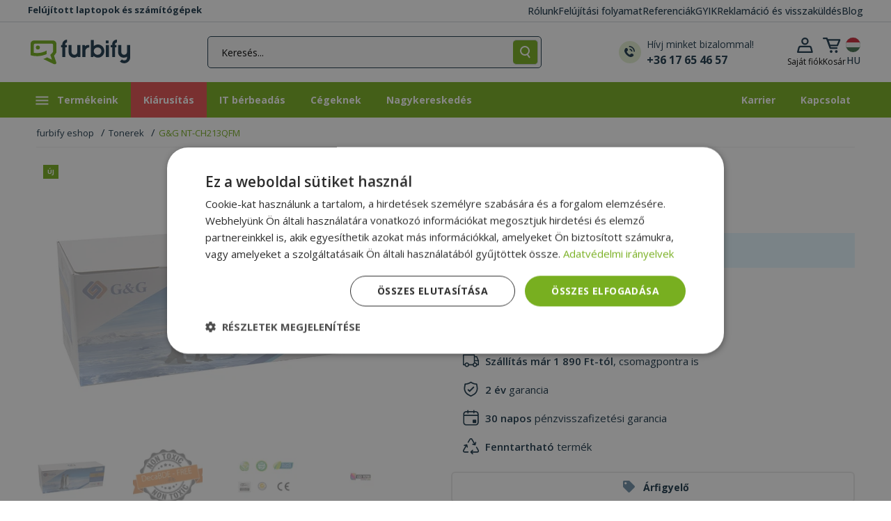

--- FILE ---
content_type: text/html; charset=UTF-8
request_url: https://www.furbify.hu/toner-gg-nt-ch213qfm-1920060
body_size: 35897
content:
<!DOCTYPE html>
<html lang="hu">
	<head>
		<meta charset="utf-8">
		<meta name="viewport" content="width=device-width, initial-scale=1.0">

		<title>G&amp;G NT-CH213QFM Toner - 1920060 | furbify</title>

                
		<link href="https://fonts.googleapis.com/css?family=Open+Sans:300,400,500,600,700,800&amp;subset=latin-ext&amp;display=swap" defer media="all" rel="stylesheet">

		    
    
	<meta name="description" content="1 800 pages | Magenta | NEW | 1920060" />
	<meta property="og:url" content="https://www.furbify.hu/toner-gg-nt-ch213qfm-1920060" />
	<meta property="og:type" content="product" />
	<meta property="og:locale" content="hu_HU" />
	<meta property="og:title" content="G&amp;G NT-CH213QFM Toner - 1920060" />
	<meta property="og:description" content="1 800 pages | Magenta | NEW | 1920060" />
	<meta property="og:image" content="https://imagedelivery.net/pjXEwQ5mgCM0WtJa4WheRQ/2397f2fa-9d81-4c74-922f-4fea7dc40f00/ProductViewThumb" />

			<link rel="stylesheet" href="https://cdn.jsdelivr.net/npm/bootstrap-select@1.14.0-beta3/dist/css/bootstrap-select.min.css">
	<link rel="stylesheet" href="/theme/owl-carousel/assets/owl.carousel.min.css">
    			<link href="https://cdn.jsdelivr.net/npm/bootstrap@5.0.2/dist/css/bootstrap.min.css" rel="stylesheet" integrity="sha384-EVSTQN3/azprG1Anm3QDgpJLIm9Nao0Yz1ztcQTwFspd3yD65VohhpuuCOmLASjC" crossorigin="anonymous" defer async media="all">
			<link rel="stylesheet" href="/theme/css/bundle.min.css?v=20250073" defer async media="all">
		

	<link rel="stylesheet" href="/theme/magnific/magnific-popup.min.css">
    <link rel="stylesheet" href="/theme/css/slider-pro.min.css?v=20250073">
	
	    <style>
        .add-to-cart-always-visible {
            z-index: 10000000;
            position: fixed;
            bottom: -160px;
            background-color: #fdfdfd;
            width: 100%;
            -webkit-box-shadow: 0px -5px 13px 3px rgba(0,0,0,0.27);
            box-shadow: 0px -5px 13px 3px rgba(0,0,0,0.27);
            transition: bottom 0.4s ease-in-out, opacity 0.3s ease-in-out;
        }
        .add-to-cart-always-visible.visible {
					bottom: 0;
		
            opacity: 1;
        }
        .text-right {
            text-align: right;
        }
        .vertical-center {
            display: flex;
            align-items: center;
            flex-direction: row;
        }
        .flex-end{
            justify-content: flex-end;
        }
        .footer-cart-button, .footer-cart-button > span {
            font-size: 0.8rem !important;
            padding: 0.3rem;
            width: auto !important;
        }
        .margin-auto {
            margin-left: auto;
            margin-right: auto;
        }
        .footer-cart-button > i {
            margin-left: 0 !important;
        }
        .footer-item-title {
            font-size: 0.9rem;
        }
        .text-left{
            text-align: left;
        }

    </style>

		
		
                            
		<link rel="apple-touch-icon" sizes="76x76" href="/apple-touch-icon.png">
		<link rel="icon" type="image/png" sizes="32x32" href="/favicon-32x32.png">
		<link rel="icon" type="image/png" sizes="16x16" href="/favicon-16x16.png">
		<link rel="mask-icon" href="/safari-pinned-tab.svg" color="#5bbad5">
		<meta name="msapplication-TileColor" content="#00a300">
		<meta name="theme-color" content="#73af1c">
        <style>
            body, html {
                overflow-x: hidden;
            }
        </style>
					<script>
				var priceMode = 'jf0jeid0s09ir32';
			</script>

							<!-- Google Tag Manager -->
				<script>(function(w,d,s,l,i){w[l]=w[l]||[];w[l].push({'gtm.start':
							new Date().getTime(),event:'gtm.js'});var f=d.getElementsByTagName(s)[0],
						j=d.createElement(s),dl=l!='dataLayer'?'&l='+l:'';j.async=true;j.src=
						'https://www.googletagmanager.com/gtm.js?id='+i+dl;f.parentNode.insertBefore(j,f);
					})(window,document,'script','dataLayer','GTM-5WM82JS');</script>
				<!-- End Google Tag Manager -->
			
							<meta name="google-site-verification" content="gtRiB7pWJhpVRAmzfPf7RkdNMhH1VJysCtQKqVINXgQ" />
			
					
					            <script>
            window.dataLayer = window.dataLayer || [];

            dataLayer.push({ ecommerce: null });
            dataLayer.push({
                event: 'view_item',
                ecommerce: {
                    currency: 'HUF',
                    value: '7990',
                    items: [{
                        item_id: '1920060',
                        item_name: 'G&amp;G NT-CH213QFM',
                        discount: '0',
                        index: 0,
                        item_brand: 'G&amp;G',
                        item_category: 'Toner',
                        price: '7990',
                        quantity: 1
                    }]
                }
            });
        </script>
    
					<script>
				(function(w,d,s,r,n){w.TrustpilotObject=n;w[n]=w[n]||function(){(w[n].q=w[n].q||[]).push(arguments)};
					a=d.createElement(s);a.async=1;a.src=r;a.type='text/java'+s;f=d.getElementsByTagName(s)[0];
					f.parentNode.insertBefore(a,f)})(window,document,'script', 'https://invitejs.trustpilot.com/tp.min.js', 'tp');
					tp('register', 'CWIfeStWG0soKXlo');
			</script>
		
        <!-- Cookie Consent 1/2 -->
        <script>if(typeof gtag==='undefined'){function gtag(){}}</script>

		<!-- Klaviyo Sing-up forms -->
				<script async type='text/javascript' src='https://static.klaviyo.com/onsite/js/klaviyo.js?company_id=RcM2bv'></script>
    </head>

    <body class="">
	    			<!-- Google Tag Manager (noscript) -->
			<noscript><iframe src="https://www.googletagmanager.com/ns.html?id=GTM-5WM82JS" height="0" width="0" style="display:none;visibility:hidden"></iframe></noscript>
			<!-- End Google Tag Manager (noscript) -->
        
			
	
	<header class="header smart-scroll">
		<div class="header-top">
			<div class="container">
				<span class="web-description">Felújított laptopok és számítógépek</span>
				<div class="page-list">
											<a href="https://www.furbify.hu/mi-vagyunk-a-furbify">Rólunk</a>
											<a href="https://www.furbify.hu/mi-az-a-felujitott-pc">Felújítási folyamat</a>
											<a href="/reviews?_locale=">Referenciák</a>
											<a href="https://www.furbify.hu/gyakori-kerdesek-gyik-1">GYIK</a>
											<a href="https://www.furbify.hu/reklamacio">Reklamáció és visszaküldés</a>
											<a href="/blog">Blog</a>
									</div>
			</div>
		</div>
		<div class="header-bottom">
			<div class="container px-1 px-lg-3">
				<div class="row align-items-center row-no-padding">
					<div class="col menu-and-logo col-md-auto">
						<button id="nav-icon" class="toggle-sidebar toggle-button toggle-sidebar">
							<img loading="lazy" decoding="async" src="/theme/images/icon/hamburger.svg">
						</button>

						
						<a href="/" class="logo"><img loading="lazy" decoding="async" src="/theme/images/furbify-logo.svg" alt="Furbify prémium felújított, használt számítástechnika" width="143" height="37" /></a>

											</div>

					<div class="col flex-md-grow-1 text-end px-0">
                        <a href="#widget-search" class="dropdown-toggle search-dropdown-toggle ms-auto ms-xl-0" role="button" aria-expanded="false" aria-controls="widget-search" data-bs-toggle="collapse">
							<img loading="lazy" decoding="async" src="/theme/images/icon/header-mobile-search.svg" width="15" height="18" />
						</a>

						<div id="widget-search" class="d-flex justify-content-around collapse pe-0 pe-xl-5">
							<div class="search-bar m-auto">
								<form method="get" action="/product-search" class="input-group search-form justify-content-center" id="searchbox">
									<input type="text" id="ajax_search" name="fs" placeholder="Keresés..." class="form-control mb-0 col col-2" value=""  aria-label="Keresés..." aria-describedby="button-submit-widget-search">

                                    <button id="button-clear-widget-search" type="button" class="input-group-text border-right col col-auto d-none"></button>
                                    <button id="button-arrow-submit-widget-search" type="submit" class="input-group-text border-radius col col-auto d-none"></button>
                                    <button id="button-submit-widget-search" type="submit" class="input-group-text border-radius col col-auto  event-log-view-all-results">
										<img loading="lazy" decoding="async" src="/theme/images/icon/header-search.svg" height="16" width="auto" class="m-auto" alt="Keresés" />
									</button>

									<div id="widget-search-results" data-no-matches="Nincs találat!" data-view-all="Összes találat" data-action="/product/live/search" data-url="/product-search" data-loading="Betöltés..." data-try="Próbáld ezt" data-featured="Ajánlott termékek" data-popular="Népszerű kategoriák" data-log="/product/log/search" class="text-start d-none"></div>
								</form>
							</div>
							<a href="tel:+36 17 65 46 57" class="support-link d-none d-xl-flex flex-row align-items-center me-0 ms-0">
								<img loading="lazy" decoding="async" src="/theme/images/icon/header-telephone.svg" width="32" height="32" alt="Hívj minket bizalommal!"/>
								<div class="ms-2 text-elements d-flex flex-column text-start">
									<span>Hívj minket bizalommal!</span>
									<strong>+36 17 65 46 57</strong>
								</div>
							</a>
						</div>
					</div>

					<div class="col text-end icons col-md-auto flex-grow-0 col-sm-auto">
						<div class="account-dropdown dropdown dropleft">
							<button class="dropdown-toggle account-dropdown-toggle d-none d-md-block" type="button" id="dropdownAccountButton" data-bs-toggle="dropdown" aria-haspopup="true" aria-expanded="false">
								<img loading="lazy" decoding="async" src="/theme/images/icon/header-profile.svg" alt="Saját fiók">
								<div class="d-none d-xl-block">
																			<span>Saját fiók</span>
																	</div>
							</button>

							<a href="/login" class="account-dropdown-toggle d-flex d-md-none">
								<img loading="lazy" decoding="async" src="/theme/images/icon/header-profile.svg">
							</a>

							<div class="dropdown-menu" aria-labelledby="dropdownAccountButton">
																	<a class="dropdown-item" href="/login">Bejelentkezés</a>
									<a class="dropdown-item" href="/registration">Regisztráció</a>
															</div>
						</div><div id="cart" class="cart-dropdown dropdown">
	<button class="dropdown-toggle cart-dropdown-toggle d-none d-md-block" type="button" id="dropdownCartButton" data-bs-toggle="dropdown" aria-haspopup="true" aria-expanded="false">
		<span class="visually-hidden">Kosár lenyitása</span>
		<img src="/theme/images/icon/header-cart.svg" alt="Kosár">
		<div class="d-none d-xl-block">
			<span>Kosár</span> <div id="mini-cart-total">0 Ft</div>
		</div>
			</button>

	<a href="/cart" class="cart-dropdown-toggle d-flex d-md-none">
		<img src="/theme/images/icon/header-cart.svg" alt="Kosár">
        	</a>

			<div class="dropdown-menu p-0" aria-labelledby="dropdownCartButton">
			<div class="buttons text-center rounded">
				Kosár üres!
			</div>
		</div>
	</div><div class="dropdown dropdown-store-switcher">
                            <button class="btn" type="button" id="dropdown-store-switcher" data-bs-toggle="modal" data-bs-target="#modal-language-store" aria-haspopup="true" aria-expanded="false">
								<img loading="lazy" decoding="async" src="/theme/images/flag/hu.svg" alt="magyar">
                                <div class="d-md-block">HU</div>
                            </button>
                        </div>
					</div>
				</div>
			</div>
		</div>
	</header>

    <nav class="main-nav retail">
                    <ul class="main-menu container m-auto">
                                    <li>
                    <a aria-label="Termékeink">
                        <svg version="1.1" id="Layer_1" xmlns="http://www.w3.org/2000/svg" xmlns:xlink="http://www.w3.org/1999/xlink" x="0px" y="0px" viewBox="0 0 24 19" xml:space="preserve"><g><rect x="3.4" y="3.5" class="st0" width="18" height="2"/><rect x="3.4" y="8.5" class="st0" width="18" height="2"/><rect x="3.4" y="13.5" class="st0" width="18" height="2"/></g></svg>
						Termékeink
                    </a>
                    <div class="sub-menu">
                        <div class="container">
                            <ul>
                                                                    <li>
                                        <a href="https://www.furbify.hu/laptop" aria-label="Laptopok">
                                                                                            <span class="icon"><svg xmlns="http://www.w3.org/2000/svg" viewBox="0 0 640 512"><path d="M128 32C92.7 32 64 60.7 64 96V352h64V96H512V352h64V96c0-35.3-28.7-64-64-64H128zM19.2 384C8.6 384 0 392.6 0 403.2C0 445.6 34.4 480 76.8 480H563.2c42.4 0 76.8-34.4 76.8-76.8c0-10.6-8.6-19.2-19.2-19.2H19.2z"/></svg></span>
                                            
                                            Laptopok

                                                                                            <svg xmlns="http://www.w3.org/2000/svg" height="1em" viewBox="0 0 448 512"><path d="M438.6 278.6c12.5-12.5 12.5-32.8 0-45.3l-160-160c-12.5-12.5-32.8-12.5-45.3 0s-12.5 32.8 0 45.3L338.8 224 32 224c-17.7 0-32 14.3-32 32s14.3 32 32 32l306.7 0L233.4 393.4c-12.5 12.5-12.5 32.8 0 45.3s32.8 12.5 45.3 0l160-160z"/></svg>
                                                                                    </a>

                                                                                    <div class="sub-menu-block">
                                                <div class="d-flex flex-wrap flex-column h-100">
                                                                                                            <div class="sub-menu-group">
                                                            
                                                            <ul class="sub-menu-list">
                                                                                                                                    <li>
                                                                        <a href="https://www.furbify.hu/laptop">Összes laptop</a>
                                                                        </li>
                                                                                                                                    <li>
                                                                        <a href="https://www.furbify.hu/hasznalt-apple-laptop">Apple Macbook</a>
                                                                        <span>új!</span></li>
                                                                                                                                    <li>
                                                                        <a href="https://www.furbify.hu/hasznalt-dell-laptopok">Dell</a>
                                                                        </li>
                                                                                                                                    <li>
                                                                        <a href="https://www.furbify.hu/laptop/hasznalt-hp-laptopok">HP</a>
                                                                        </li>
                                                                                                                                    <li>
                                                                        <a href="https://www.furbify.hu/laptop/hasznalt-lenovo-laptopok">Lenovo</a>
                                                                        </li>
                                                                                                                            </ul>
                                                        </div>
                                                                                                            <div class="sub-menu-group">
                                                                                                                            <strong>Méret:</strong><br>
                                                            
                                                            <ul class="sub-menu-list">
                                                                                                                                    <li>
                                                                        <a href="https://www.furbify.hu/laptop?fa%5B12%5D=193%2C398%2C606%2C609">10” – 13”</a>
                                                                        </li>
                                                                                                                                    <li>
                                                                        <a href="https://www.furbify.hu/laptop?fa%5B12%5D=194%2C195%2C196">13” – 14”</a>
                                                                        </li>
                                                                                                                                    <li>
                                                                        <a href="https://www.furbify.hu/laptop?fa%5B12%5D=198%2C251">15”</a>
                                                                        </li>
                                                                                                                            </ul>
                                                        </div>
                                                                                                            <div class="sub-menu-group">
                                                                                                                            <strong>Kategória:</strong><br>
                                                            
                                                            <ul class="sub-menu-list">
                                                                                                                                    <li>
                                                                        <a href="https://www.furbify.hu/2-in-1-laptop">2 az 1-ben laptop</a>
                                                                        </li>
                                                                                                                                    <li>
                                                                        <a href="https://www.furbify.hu/chromebook">Chromebook</a>
                                                                        </li>
                                                                                                                                    <li>
                                                                        <a href="https://www.furbify.hu/laptop/gamer-laptopok">Gamer laptop</a>
                                                                        </li>
                                                                                                                                    <li>
                                                                        <a href="https://www.furbify.hu/mobil-munkaallomasok">Workstation laptop</a>
                                                                        </li>
                                                                                                                                    <li>
                                                                        <a href="https://www.furbify.hu/windows-11-laptopok">Windows 11 laptop</a>
                                                                        </li>
                                                                                                                                    <li>
                                                                        <a href="https://www.furbify.hu/szines-laptopok">Színes laptopok</a>
                                                                        <span>új!</span></li>
                                                                                                                            </ul>
                                                        </div>
                                                                                                            <div class="sub-menu-group">
                                                                                                                            <strong>Felhasználás:</strong><br>
                                                            
                                                            <ul class="sub-menu-list">
                                                                                                                                    <li>
                                                                        <a href="https://www.furbify.hu/laptop/laptopok-munkahoz">Irodai munkára</a>
                                                                        </li>
                                                                                                                                    <li>
                                                                        <a href="https://www.furbify.hu/laptop/laptopok-utazashoz">Utazáshoz</a>
                                                                        </li>
                                                                                                                                    <li>
                                                                        <a href="https://www.furbify.hu/laptop/laptopok-seniorok-reszere">Seniorok részére</a>
                                                                        </li>
                                                                                                                                    <li>
                                                                        <a href="https://www.furbify.hu/laptop/laptopok-internetezeshez">Internetezéshez</a>
                                                                        </li>
                                                                                                                            </ul>
                                                        </div>
                                                                                                            <div class="sub-menu-group">
                                                                                                                            <strong>Árkategória:</strong><br>
                                                            
                                                            <ul class="sub-menu-list">
                                                                                                                                    <li>
                                                                        <a href="https://www.furbify.hu/laptop?fp=1-200000">Laptop 200 ezer Ft alatt</a>
                                                                        </li>
                                                                                                                                    <li>
                                                                        <a href="https://www.furbify.hu/laptop?fp=1-100000">Laptop 100 ezer Ft alatt</a>
                                                                        </li>
                                                                                                                                    <li>
                                                                        <a href="https://www.furbify.hu/laptop?fp=1-50000">Laptop 50 ezer alatt</a>
                                                                        </li>
                                                                                                                            </ul>
                                                        </div>
                                                                                                            <div class="sub-menu-group">
                                                            
                                                            <ul class="sub-menu-list">
                                                                                                                                    <li>
                                                                        <a href="https://www.furbify.hu/laptop/laptop-bundle">Laptop bundle</a>
                                                                        </li>
                                                                                                                                    <li>
                                                                        <a href="https://www.furbify.hu/uj-akkumulatoros-laptopok">Új akkumulátoros laptopok</a>
                                                                        <span>új!</span></li>
                                                                                                                                    <li>
                                                                        <a href="https://www.furbify.hu/laptop?fl=1">Utolsó darabok</a>
                                                                        </li>
                                                                                                                                    <li>
                                                                        <a href="https://www.furbify.hu/laptop?fd=1">AKCIÓ</a>
                                                                        </li>
                                                                                                                            </ul>
                                                        </div>
                                                                                                    </div>
                                            </div>
                                                                            </li>
                                                                    <li>
                                        <a href="https://www.furbify.hu/szamitogep" aria-label="Számítógépek">
                                                                                            <span class="icon"><svg xmlns="http://www.w3.org/2000/svg" viewBox="0 0 640 512"><path d="M384 96V320H64L64 96H384zM64 32C28.7 32 0 60.7 0 96V320c0 35.3 28.7 64 64 64H181.3l-10.7 32H96c-17.7 0-32 14.3-32 32s14.3 32 32 32H352c17.7 0 32-14.3 32-32s-14.3-32-32-32H277.3l-10.7-32H384c35.3 0 64-28.7 64-64V96c0-35.3-28.7-64-64-64H64zm464 0c-26.5 0-48 21.5-48 48V432c0 26.5 21.5 48 48 48h64c26.5 0 48-21.5 48-48V80c0-26.5-21.5-48-48-48H528zm16 64h32c8.8 0 16 7.2 16 16s-7.2 16-16 16H544c-8.8 0-16-7.2-16-16s7.2-16 16-16zm-16 80c0-8.8 7.2-16 16-16h32c8.8 0 16 7.2 16 16s-7.2 16-16 16H544c-8.8 0-16-7.2-16-16zm32 160a32 32 0 1 1 0 64 32 32 0 1 1 0-64z"/></svg></span>
                                            
                                            Számítógépek

                                                                                            <svg xmlns="http://www.w3.org/2000/svg" height="1em" viewBox="0 0 448 512"><path d="M438.6 278.6c12.5-12.5 12.5-32.8 0-45.3l-160-160c-12.5-12.5-32.8-12.5-45.3 0s-12.5 32.8 0 45.3L338.8 224 32 224c-17.7 0-32 14.3-32 32s14.3 32 32 32l306.7 0L233.4 393.4c-12.5 12.5-12.5 32.8 0 45.3s32.8 12.5 45.3 0l160-160z"/></svg>
                                                                                    </a>

                                                                                    <div class="sub-menu-block">
                                                <div class="d-flex flex-wrap flex-column h-100">
                                                                                                            <div class="sub-menu-group">
                                                            
                                                            <ul class="sub-menu-list">
                                                                                                                                    <li>
                                                                        <a href="https://www.furbify.hu/szamitogep">Összes számítógép</a>
                                                                        </li>
                                                                                                                                    <li>
                                                                        <a href="https://www.furbify.hu/hasznalt-imac">Apple iMac</a>
                                                                        <span>új!</span></li>
                                                                                                                                    <li>
                                                                        <a href="https://www.furbify.hu/szamitogep/hasznalt-dell-pc-k">Dell</a>
                                                                        </li>
                                                                                                                                    <li>
                                                                        <a href="https://www.furbify.hu/szamitogep/hasznalt-hp-pc-k">HP</a>
                                                                        </li>
                                                                                                                                    <li>
                                                                        <a href="https://www.furbify.hu/szamitogep/hasznalt-lenovo-pc-k">Lenovo</a>
                                                                        </li>
                                                                                                                            </ul>
                                                        </div>
                                                                                                            <div class="sub-menu-group">
                                                                                                                            <strong>Kategória:</strong><br>
                                                            
                                                            <ul class="sub-menu-list">
                                                                                                                                    <li>
                                                                        <a href="https://www.furbify.hu/all-in-one-pc">All In One PC (AIO)</a>
                                                                        </li>
                                                                                                                                    <li>
                                                                        <a href="https://www.furbify.hu/szamitogep/gaming-pc-k">Gamer PC</a>
                                                                        </li>
                                                                                                                                    <li>
                                                                        <a href="https://www.furbify.hu/szamitogep/pc-szettek">Komplett PC monitorral</a>
                                                                        </li>
                                                                                                                                    <li>
                                                                        <a href="https://www.furbify.hu/szamitogep/mini-pc">Mini PC</a>
                                                                        </li>
                                                                                                                                    <li>
                                                                        <a href="https://www.furbify.hu/szerverek">Szerverek</a>
                                                                        </li>
                                                                                                                                    <li>
                                                                        <a href="https://www.furbify.hu/windows-11-pc">Windows 11 PC</a>
                                                                        </li>
                                                                                                                                    <li>
                                                                        <a href="https://www.furbify.hu/szamitogep/munkaallomasok">Workstation PC</a>
                                                                        </li>
                                                                                                                            </ul>
                                                        </div>
                                                                                                            <div class="sub-menu-group">
                                                                                                                            <strong>Felhasználás:</strong><br>
                                                            
                                                            <ul class="sub-menu-list">
                                                                                                                                    <li>
                                                                        <a href="https://www.furbify.hu/szamitogep/szamitogepek-internetezeshez">Internetezéshez</a>
                                                                        </li>
                                                                                                                                    <li>
                                                                        <a href="https://www.furbify.hu/szamitogep/seniorok-reszere">Seniorok részére</a>
                                                                        </li>
                                                                                                                                    <li>
                                                                        <a href="https://www.furbify.hu/szamitogep/szamitogepek-munkahoz">Irodai munkára</a>
                                                                        </li>
                                                                                                                            </ul>
                                                        </div>
                                                                                                            <div class="sub-menu-group">
                                                                                                                            <strong>Árkategória:</strong><br>
                                                            
                                                            <ul class="sub-menu-list">
                                                                                                                                    <li>
                                                                        <a href="https://www.furbify.hu/szamitogep?fp=1-50000">Számítógép 50 000 Ft alatt</a>
                                                                        </li>
                                                                                                                                    <li>
                                                                        <a href="https://www.furbify.hu/szamitogep?fp=1-100000">Számítógép 100 000 Ft alatt</a>
                                                                        </li>
                                                                                                                                    <li>
                                                                        <a href="https://www.furbify.hu/szamitogep?fp=1-150000">Számítógép 150 000 Ft alatt</a>
                                                                        </li>
                                                                                                                            </ul>
                                                        </div>
                                                                                                            <div class="sub-menu-group">
                                                            
                                                            <ul class="sub-menu-list">
                                                                                                                                    <li>
                                                                        <a href="https://www.furbify.hu/szamitogep?fl=1">Utolsó darabok</a>
                                                                        </li>
                                                                                                                                    <li>
                                                                        <a href="https://www.furbify.hu/szamitogep?fd=1">AKCIÓ</a>
                                                                        </li>
                                                                                                                            </ul>
                                                        </div>
                                                                                                    </div>
                                            </div>
                                                                            </li>
                                                                    <li>
                                        <a href="https://www.furbify.hu/monitorok" aria-label="Monitorok">
                                                                                            <span class="icon"><svg xmlns="http://www.w3.org/2000/svg" viewBox="0 0 576 512"><path d="M64 0C28.7 0 0 28.7 0 64V352c0 35.3 28.7 64 64 64H240l-10.7 32H160c-17.7 0-32 14.3-32 32s14.3 32 32 32H416c17.7 0 32-14.3 32-32s-14.3-32-32-32H346.7L336 416H512c35.3 0 64-28.7 64-64V64c0-35.3-28.7-64-64-64H64zM512 64V288H64V64H512z"/></svg></span>
                                            
                                            Monitorok

                                                                                            <svg xmlns="http://www.w3.org/2000/svg" height="1em" viewBox="0 0 448 512"><path d="M438.6 278.6c12.5-12.5 12.5-32.8 0-45.3l-160-160c-12.5-12.5-32.8-12.5-45.3 0s-12.5 32.8 0 45.3L338.8 224 32 224c-17.7 0-32 14.3-32 32s14.3 32 32 32l306.7 0L233.4 393.4c-12.5 12.5-12.5 32.8 0 45.3s32.8 12.5 45.3 0l160-160z"/></svg>
                                                                                    </a>

                                                                                    <div class="sub-menu-block">
                                                <div class="d-flex flex-wrap flex-column h-100">
                                                                                                            <div class="sub-menu-group">
                                                            
                                                            <ul class="sub-menu-list">
                                                                                                                                    <li>
                                                                        <a href="https://www.furbify.hu/monitorok">Összes monitor</a>
                                                                        </li>
                                                                                                                            </ul>
                                                        </div>
                                                                                                            <div class="sub-menu-group">
                                                            
                                                            <ul class="sub-menu-list">
                                                                                                                                    <li>
                                                                        <a href="https://www.furbify.hu/monitorok/hasznalt-dell-monitorok">Dell</a>
                                                                        </li>
                                                                                                                                    <li>
                                                                        <a href="https://www.furbify.hu/monitorok/hasznalt-eizo-monitorok">EIZO</a>
                                                                        </li>
                                                                                                                                    <li>
                                                                        <a href="https://www.furbify.hu/monitorok/hasznalt-hp-monitorok">HP </a>
                                                                        </li>
                                                                                                                                    <li>
                                                                        <a href="https://www.furbify.hu/monitorok/hasznalt-samsung-monitorok">Samsung</a>
                                                                        </li>
                                                                                                                            </ul>
                                                        </div>
                                                                                                            <div class="sub-menu-group">
                                                                                                                            <strong>Kategória:</strong><br>
                                                            
                                                            <ul class="sub-menu-list">
                                                                                                                                    <li>
                                                                        <a href="https://www.furbify.hu/projektor-kivetito">Projektor, kivetítő</a>
                                                                        </li>
                                                                                                                                    <li>
                                                                        <a href="https://www.furbify.hu/egyeb-alkatreszek/interaktiv-tabla">Interaktív tábla</a>
                                                                        </li>
                                                                                                                                    <li>
                                                                        <a href="https://www.furbify.hu/monitorok/erintokepernyos-monitor">Érintőképernyős monitor</a>
                                                                        </li>
                                                                                                                                    <li>
                                                                        <a href="https://www.furbify.hu/monitorok?fa%5B63%5D=632">Full HD monitor</a>
                                                                        </li>
                                                                                                                                    <li>
                                                                        <a href="https://www.furbify.hu/monitorok?fa%5B63%5D=1292">2K monitor</a>
                                                                        </li>
                                                                                                                            </ul>
                                                        </div>
                                                                                                            <div class="sub-menu-group">
                                                                                                                            <strong>Méret:</strong><br>
                                                            
                                                            <ul class="sub-menu-list">
                                                                                                                                    <li>
                                                                        <a href="https://www.furbify.hu/monitorok?fa%5B78%5D=202%2C402%2C450%2C1019%2C1283">20-22&quot;</a>
                                                                        </li>
                                                                                                                                    <li>
                                                                        <a href="https://www.furbify.hu/monitorok?fa%5B78%5D=203%2C204%2C1939%2C2081">23-24&quot;</a>
                                                                        </li>
                                                                                                                                    <li>
                                                                        <a href="https://www.furbify.hu/monitorok?fa%5B78%5D=1915%2C1439%2C205">25-27&quot;</a>
                                                                        </li>
                                                                                                                                    <li>
                                                                        <a href="https://www.furbify.hu/monitorok?fa%5B78%5D=1782%2C4394%2C1747%2C2532">28-29&quot;</a>
                                                                        </li>
                                                                                                                                    <li>
                                                                        <a href="https://www.furbify.hu/monitorok?fa%5B12%5D=1745%2C4985">30-31&quot;</a>
                                                                        </li>
                                                                                                                            </ul>
                                                        </div>
                                                                                                            <div class="sub-menu-group">
                                                            
                                                            <ul class="sub-menu-list">
                                                                                                                                    <li>
                                                                        <a href="https://www.furbify.hu/monitorok?fd=1">AKCIÓ</a>
                                                                        </li>
                                                                                                                                    <li>
                                                                        <a href="https://www.furbify.hu/monitorok?fl=1">Utolsó darabok</a>
                                                                        </li>
                                                                                                                            </ul>
                                                        </div>
                                                                                                    </div>
                                            </div>
                                                                            </li>
                                                                    <li>
                                        <a href="https://www.furbify.hu/tablet" aria-label="Tabletek">
                                                                                            <span class="icon"><svg xmlns="http://www.w3.org/2000/svg" viewBox="0 0 448 512"><path d="M0 64C0 28.7 28.7 0 64 0H384c35.3 0 64 28.7 64 64V448c0 35.3-28.7 64-64 64H64c-35.3 0-64-28.7-64-64V64zM256 448a32 32 0 1 0 -64 0 32 32 0 1 0 64 0zM384 64H64V384H384V64z"/></svg></span>
                                            
                                            Tabletek

                                                                                    </a>

                                                                            </li>
                                                                    <li>
                                        <a href="https://www.furbify.hu/mobiltelefonok" aria-label="Mobiltelefonok">
                                                                                            <span class="icon"><svg xmlns="http://www.w3.org/2000/svg" viewBox="0 0 384 512"><path d="M16 64C16 28.7 44.7 0 80 0H304c35.3 0 64 28.7 64 64V448c0 35.3-28.7 64-64 64H80c-35.3 0-64-28.7-64-64V64zM224 448a32 32 0 1 0 -64 0 32 32 0 1 0 64 0zM304 64H80V384H304V64z"/></svg></span>
                                            
                                            Mobiltelefonok

                                                                                    </a>

                                                                            </li>
                                                                    <li>
                                        <a href="https://www.furbify.hu/jatekkonzol" aria-label="Játékkonzolok">
                                                                                            <span class="icon"><svg xmlns="http://www.w3.org/2000/svg" viewBox="0 0 576 512"><path d="M287.9 0c9.2 0 17.6 5.2 21.6 13.5l68.6 141.3 153.2 22.6c9 1.3 16.5 7.6 19.3 16.3s.5 18.1-5.9 24.5L433.6 328.4l26.2 155.6c1.5 9-2.2 18.1-9.6 23.5s-17.3 6-25.3 1.7l-137-73.2L151 509.1c-8.1 4.3-17.9 3.7-25.3-1.7s-11.2-14.5-9.7-23.5l26.2-155.6L31.1 218.2c-6.5-6.4-8.7-15.9-5.9-24.5s10.3-14.9 19.3-16.3l153.2-22.6L266.3 13.5C270.4 5.2 278.7 0 287.9 0zm0 79L235.4 187.2c-3.5 7.1-10.2 12.1-18.1 13.3L99 217.9 184.9 303c5.5 5.5 8.1 13.3 6.8 21L171.4 443.7l105.2-56.2c7.1-3.8 15.6-3.8 22.6 0l105.2 56.2L384.2 324.1c-1.3-7.7 1.2-15.5 6.8-21l85.9-85.1L358.6 200.5c-7.8-1.2-14.6-6.1-18.1-13.3L287.9 79z"/></svg></span>
                                            
                                            Játékkonzolok

                                                                                    </a>

                                                                            </li>
                                                                    <li>
                                        <a href="https://www.furbify.hu/alkatreszek" aria-label="Alkatrészek">
                                                                                            <span class="icon"><svg xmlns="http://www.w3.org/2000/svg" viewBox="0 0 512 512"><path d="M176 24c0-13.3-10.7-24-24-24s-24 10.7-24 24V64c-35.3 0-64 28.7-64 64H24c-13.3 0-24 10.7-24 24s10.7 24 24 24H64v56H24c-13.3 0-24 10.7-24 24s10.7 24 24 24H64v56H24c-13.3 0-24 10.7-24 24s10.7 24 24 24H64c0 35.3 28.7 64 64 64v40c0 13.3 10.7 24 24 24s24-10.7 24-24V448h56v40c0 13.3 10.7 24 24 24s24-10.7 24-24V448h56v40c0 13.3 10.7 24 24 24s24-10.7 24-24V448c35.3 0 64-28.7 64-64h40c13.3 0 24-10.7 24-24s-10.7-24-24-24H448V280h40c13.3 0 24-10.7 24-24s-10.7-24-24-24H448V176h40c13.3 0 24-10.7 24-24s-10.7-24-24-24H448c0-35.3-28.7-64-64-64V24c0-13.3-10.7-24-24-24s-24 10.7-24 24V64H280V24c0-13.3-10.7-24-24-24s-24 10.7-24 24V64H176V24zM160 128H352c17.7 0 32 14.3 32 32V352c0 17.7-14.3 32-32 32H160c-17.7 0-32-14.3-32-32V160c0-17.7 14.3-32 32-32zm192 32H160V352H352V160z"/></svg></span>
                                            
                                            Alkatrészek

                                                                                            <svg xmlns="http://www.w3.org/2000/svg" height="1em" viewBox="0 0 448 512"><path d="M438.6 278.6c12.5-12.5 12.5-32.8 0-45.3l-160-160c-12.5-12.5-32.8-12.5-45.3 0s-12.5 32.8 0 45.3L338.8 224 32 224c-17.7 0-32 14.3-32 32s14.3 32 32 32l306.7 0L233.4 393.4c-12.5 12.5-12.5 32.8 0 45.3s32.8 12.5 45.3 0l160-160z"/></svg>
                                                                                    </a>

                                                                                    <div class="sub-menu-block">
                                                <div class="d-flex flex-wrap flex-column h-100">
                                                                                                            <div class="sub-menu-group">
                                                            
                                                            <ul class="sub-menu-list">
                                                                                                                                    <li>
                                                                        <a href="https://www.furbify.hu/alkatreszek">Összes alkatrész</a>
                                                                        </li>
                                                                                                                                    <li>
                                                                        <a href="https://www.furbify.hu/alkatreszek/alaplap">Alaplap</a>
                                                                        </li>
                                                                                                                                    <li>
                                                                        <a href="https://www.furbify.hu/pci-express-kartyak">PCI express kártyák</a>
                                                                        </li>
                                                                                                                                    <li>
                                                                        <a href="https://www.furbify.hu/alkatreszek/processzorok">Processzorok</a>
                                                                        </li>
                                                                                                                                    <li>
                                                                        <a href="https://www.furbify.hu/szamitogephaz">Számítógépház</a>
                                                                        </li>
                                                                                                                                    <li>
                                                                        <a href="https://www.furbify.hu/alkatreszek/pc-hutoborda-heatsink">PC hűtőborda, heatsink</a>
                                                                        </li>
                                                                                                                                    <li>
                                                                        <a href="https://www.furbify.hu/alkatreszek/hdd-ssd">HDD, SSD meghajtó</a>
                                                                        </li>
                                                                                                                                    <li>
                                                                        <a href="https://www.furbify.hu/alkatreszek/pc-memoria-ram">Memória (RAM)</a>
                                                                        </li>
                                                                                                                                    <li>
                                                                        <a href="https://www.furbify.hu/alkatreszek/kabelek-es-redukciok">Kábelek és redukciók</a>
                                                                        </li>
                                                                                                                                    <li>
                                                                        <a href="https://www.furbify.hu/alkatreszek/tapegyseg">Tápegység</a>
                                                                        </li>
                                                                                                                                    <li>
                                                                        <a href="https://www.furbify.hu/alkatreszek/optikai-meghajto">Optikai meghajtó</a>
                                                                        </li>
                                                                                                                                    <li>
                                                                        <a href="https://www.furbify.hu/alkatreszek/videokartya">Videokártya</a>
                                                                        </li>
                                                                                                                                    <li>
                                                                        <a href="https://www.furbify.hu/alkatreszek/pc-ventilator">Ventilátor</a>
                                                                        </li>
                                                                                                                                    <li>
                                                                        <a href="https://www.furbify.hu/egyeb-pc-belso-alkatreszek">Egyéb PC alkatrészek</a>
                                                                        </li>
                                                                                                                            </ul>
                                                        </div>
                                                                                                            <div class="sub-menu-group">
                                                                                                                            <strong>Laptop alkatrészek:</strong><br>
                                                            
                                                            <ul class="sub-menu-list">
                                                                                                                                    <li>
                                                                        <a href="https://www.furbify.hu/alkatreszek/laptop-hangszoro">Hangszóró</a>
                                                                        </li>
                                                                                                                                    <li>
                                                                        <a href="https://www.furbify.hu/alkatreszek/laptop-kabelek-szalagkabelek">Kábel, szalagkébel</a>
                                                                        </li>
                                                                                                                                    <li>
                                                                        <a href="https://www.furbify.hu/alkatreszek/laptop-kijelzo">Kijelző</a>
                                                                        </li>
                                                                                                                                    <li>
                                                                        <a href="https://www.furbify.hu/alkatreszek/laptop-billentyuzet">Laptop billentyűzet</a>
                                                                        </li>
                                                                                                                                    <li>
                                                                        <a href="https://www.furbify.hu/alkatreszek/laptop-akkumulator">Laptop akkumulátor</a>
                                                                        </li>
                                                                                                                                    <li>
                                                                        <a href="https://www.furbify.hu/alkatreszek/laptop-sata-kabel">Laptop SATA kábel</a>
                                                                        </li>
                                                                                                                                    <li>
                                                                        <a href="https://www.furbify.hu/alkatreszek/laptop-memoria-ram">Memória (RAM)</a>
                                                                        </li>
                                                                                                                                    <li>
                                                                        <a href="https://www.furbify.hu/alkatreszek/laptop-touchpad">Touchpad</a>
                                                                        </li>
                                                                                                                                    <li>
                                                                        <a href="https://www.furbify.hu/alkatreszek/laptop-tolto-es-adapter">Töltő és adapter</a>
                                                                        </li>
                                                                                                                                    <li>
                                                                        <a href="https://www.furbify.hu/alkatreszek/laptop-ventilator">Ventilátor</a>
                                                                        </li>
                                                                                                                                    <li>
                                                                        <a href="https://www.furbify.hu/egyeb-laptop-belso-alkatreszek">Egyéb laptop alkatrészek</a>
                                                                        </li>
                                                                                                                            </ul>
                                                        </div>
                                                                                                            <div class="sub-menu-group">
                                                                                                                            <strong>Laptop burkolati elemek:</strong><br>
                                                            
                                                            <ul class="sub-menu-list">
                                                                                                                                    <li>
                                                                        <a href="https://www.furbify.hu/alkatreszek/laptop-also-burkolat">Alsó burkolat</a>
                                                                        </li>
                                                                                                                                    <li>
                                                                        <a href="https://www.furbify.hu/alkatreszek/laptop-also-fedel">Alsó fedél</a>
                                                                        </li>
                                                                                                                                    <li>
                                                                        <a href="https://www.furbify.hu/alkatreszek/laptop-also-haz">Alsó ház</a>
                                                                        </li>
                                                                                                                                    <li>
                                                                        <a href="https://www.furbify.hu/alkatreszek/laptop-felso-haz">Felső ház</a>
                                                                        </li>
                                                                                                                                    <li>
                                                                        <a href="https://www.furbify.hu/alkatreszek/laptop-kijelzo-hatlap">Kijelző hátlap</a>
                                                                        </li>
                                                                                                                                    <li>
                                                                        <a href="https://www.furbify.hu/alkatreszek/laptop-kijelzo-keret">Kijelző keret (bezel)</a>
                                                                        </li>
                                                                                                                                    <li>
                                                                        <a href="https://www.furbify.hu/alkatreszek/laptop-zsaner">Zsanér</a>
                                                                        </li>
                                                                                                                                    <li>
                                                                        <a href="https://www.furbify.hu/alkatreszek/laptop-zsaner-takaro">Zsanér takaró</a>
                                                                        </li>
                                                                                                                                    <li>
                                                                        <a href="https://www.furbify.hu/egyeb-laptop-burkolati-elemek">Egyéb burkolati elemek</a>
                                                                        </li>
                                                                                                                            </ul>
                                                        </div>
                                                                                                    </div>
                                            </div>
                                                                            </li>
                                                                    <li>
                                        <a href="https://www.furbify.hu/kiegeszitok" aria-label="Kiegészítők">
                                                                                            <span class="icon"><svg xmlns="http://www.w3.org/2000/svg" viewBox="0 0 448 512"><path d="M160 112c0-35.3 28.7-64 64-64s64 28.7 64 64v48H160V112zm-48 48H48c-26.5 0-48 21.5-48 48V416c0 53 43 96 96 96H352c53 0 96-43 96-96V208c0-26.5-21.5-48-48-48H336V112C336 50.1 285.9 0 224 0S112 50.1 112 112v48zm24 48a24 24 0 1 1 0 48 24 24 0 1 1 0-48zm152 24a24 24 0 1 1 48 0 24 24 0 1 1 -48 0z"/></svg></span>
                                            
                                            Kiegészítők

                                                                                            <svg xmlns="http://www.w3.org/2000/svg" height="1em" viewBox="0 0 448 512"><path d="M438.6 278.6c12.5-12.5 12.5-32.8 0-45.3l-160-160c-12.5-12.5-32.8-12.5-45.3 0s-12.5 32.8 0 45.3L338.8 224 32 224c-17.7 0-32 14.3-32 32s14.3 32 32 32l306.7 0L233.4 393.4c-12.5 12.5-12.5 32.8 0 45.3s32.8 12.5 45.3 0l160-160z"/></svg>
                                                                                    </a>

                                                                                    <div class="sub-menu-block">
                                                <div class="d-flex flex-wrap flex-column h-100">
                                                                                                            <div class="sub-menu-group">
                                                            
                                                            <ul class="sub-menu-list">
                                                                                                                                    <li>
                                                                        <a href="https://www.furbify.hu/kiegeszitok">Összes kiegészítő</a>
                                                                        </li>
                                                                                                                                    <li>
                                                                        <a href="https://www.furbify.hu/kiegeszitok/billentyuzet">Billentyűzet</a>
                                                                        </li>
                                                                                                                                    <li>
                                                                        <a href="https://www.furbify.hu/kiegeszitok/eger">Egér</a>
                                                                        </li>
                                                                                                                                    <li>
                                                                        <a href="https://www.furbify.hu/kiegeszitok/fejhallgato-es-headset">Fejhallgató és headset</a>
                                                                        </li>
                                                                                                                                    <li>
                                                                        <a href="https://www.furbify.hu/kiegeszitok/hangszoro">Hangszóró</a>
                                                                        </li>
                                                                                                                                    <li>
                                                                        <a href="https://www.furbify.hu/kiegeszitok/dokkolok">Laptop dokkoló</a>
                                                                        </li>
                                                                                                                                    <li>
                                                                        <a href="https://www.furbify.hu/kiegeszitok/laptop-huto">Laptop hűtő</a>
                                                                        </li>
                                                                                                                                    <li>
                                                                        <a href="https://www.furbify.hu/kiegeszitok/laptop-taskak">Laptop táska és hátizsák</a>
                                                                        </li>
                                                                                                                                    <li>
                                                                        <a href="https://www.furbify.hu/kiegeszitok/mobil-kiegeszitok">Mobil kiegészítők</a>
                                                                        </li>
                                                                                                                                    <li>
                                                                        <a href="https://www.furbify.hu/kiegeszitok/pc-mikrofon">PC mikrofon</a>
                                                                        </li>
                                                                                                                                    <li>
                                                                        <a href="https://www.furbify.hu/kiegeszitok/szunetmentes-tap">Szünetmentes táp</a>
                                                                        </li>
                                                                                                                                    <li>
                                                                        <a href="https://www.furbify.hu/virusirtok">Vírusírtók</a>
                                                                        </li>
                                                                                                                                    <li>
                                                                        <a href="https://www.furbify.hu/kiegeszitok/webkamera">Webkamera</a>
                                                                        </li>
                                                                                                                            </ul>
                                                        </div>
                                                                                                            <div class="sub-menu-group">
                                                            
                                                            <ul class="sub-menu-list">
                                                                                                                                    <li>
                                                                        <a href="https://www.furbify.hu/kiegeszitok/optikai-dobegyseg">Optikai dobegység</a>
                                                                        </li>
                                                                                                                                    <li>
                                                                        <a href="https://www.furbify.hu/kiegeszitok/nyomtatopatron">Nyomtatópatron</a>
                                                                        </li>
                                                                                                                                    <li>
                                                                        <a href="https://www.furbify.hu/kiegeszitok/tonerek">Tonerek</a>
                                                                        </li>
                                                                                                                                    <li>
                                                                        <a href="https://www.furbify.hu/kiegeszitok/tulfeszultsegvedett-elosztok">Túlfeszültségvédett elosztók</a>
                                                                        </li>
                                                                                                                                    <li>
                                                                        <a href="https://www.furbify.hu/kiegeszitok/usb-wifi">USB wifi</a>
                                                                        </li>
                                                                                                                            </ul>
                                                        </div>
                                                                                                            <div class="sub-menu-group">
                                                            
                                                            <ul class="sub-menu-list">
                                                                                                                                    <li>
                                                                        <a href="https://www.furbify.hu/tablet-kiegeszitok">Tablet kiegészítők</a>
                                                                        </li>
                                                                                                                                    <li>
                                                                        <a href="https://www.furbify.hu/kiegeszitok/halozati-eszkozok">Hálózati eszközök</a>
                                                                        </li>
                                                                                                                                    <li>
                                                                        <a href="https://www.furbify.hu/kiegeszitok/hosszabbito-eloszto">Hosszabbító elosztó</a>
                                                                        </li>
                                                                                                                                    <li>
                                                                        <a href="https://www.furbify.hu/kiegeszitok/usb-bluetooth-adapter">USB Bluetooth adapter</a>
                                                                        </li>
                                                                                                                                    <li>
                                                                        <a href="https://www.furbify.hu/kiegeszitok/egyeb-usb-eszkozok">Egyéb USB eszközök</a>
                                                                        </li>
                                                                                                                            </ul>
                                                        </div>
                                                                                                    </div>
                                            </div>
                                                                            </li>
                                                                    <li>
                                        <a href="https://www.furbify.hu/egyeb-eszkozok" aria-label="Egyéb eszközök">
                                                                                            <span class="icon"><svg xmlns="http://www.w3.org/2000/svg" viewBox="0 0 384 512"><path d="M112.3 0C85.6 0 64 21.6 64 48.3V65.6C27.5 73 0 105.3 0 144V368c0 38.7 27.5 71 64 78.4V464c0 26.5 21.5 48 48 48H272c26.5 0 48-21.5 48-48V446.4c36.5-7.4 64-39.7 64-78.4V144c0-38.7-27.5-71-64-78.4V48.3C320 21.6 298.4 0 271.7 0H112.3zM304 112c17.7 0 32 14.3 32 32V368c0 17.7-14.3 32-32 32H80c-17.7 0-32-14.3-32-32V144c0-17.7 14.3-32 32-32H304zM192 288a32 32 0 1 0 0-64 32 32 0 1 0 0 64zm64 40a24 24 0 1 0 -48 0 24 24 0 1 0 48 0zM152 352a24 24 0 1 0 0-48 24 24 0 1 0 0 48zM256 184a24 24 0 1 0 -48 0 24 24 0 1 0 48 0zM152 208a24 24 0 1 0 0-48 24 24 0 1 0 0 48zm-8 48a24 24 0 1 0 -48 0 24 24 0 1 0 48 0zm120 24a24 24 0 1 0 0-48 24 24 0 1 0 0 48z"/></svg></span>
                                            
                                            Egyéb eszközök

                                                                                            <svg xmlns="http://www.w3.org/2000/svg" height="1em" viewBox="0 0 448 512"><path d="M438.6 278.6c12.5-12.5 12.5-32.8 0-45.3l-160-160c-12.5-12.5-32.8-12.5-45.3 0s-12.5 32.8 0 45.3L338.8 224 32 224c-17.7 0-32 14.3-32 32s14.3 32 32 32l306.7 0L233.4 393.4c-12.5 12.5-12.5 32.8 0 45.3s32.8 12.5 45.3 0l160-160z"/></svg>
                                                                                    </a>

                                                                                    <div class="sub-menu-block">
                                                <div class="d-flex flex-wrap flex-column h-100">
                                                                                                            <div class="sub-menu-group">
                                                            
                                                            <ul class="sub-menu-list">
                                                                                                                                    <li>
                                                                        <a href="https://www.furbify.hu/mobiltelefonok">Mobiltelefon</a>
                                                                        </li>
                                                                                                                                    <li>
                                                                        <a href="https://www.furbify.hu/smartwatch">Smartwatch</a>
                                                                        </li>
                                                                                                                                    <li>
                                                                        <a href="https://www.furbify.hu/nyomtatok">Nyomtató</a>
                                                                        </li>
                                                                                                                                    <li>
                                                                        <a href="https://www.furbify.hu/projektor-kivetito">Projektor</a>
                                                                        </li>
                                                                                                                                    <li>
                                                                        <a href="https://www.furbify.hu/interaktiv-dokumentumkamera">Interaktív dokumentumkamera</a>
                                                                        </li>
                                                                                                                            </ul>
                                                        </div>
                                                                                                    </div>
                                            </div>
                                                                            </li>
                                                            </ul>
                        </div>
                    </div>
                </li>
            
                            					<li
													class="the-zone-menu-link"
																														>
						<a href="https://www.furbify.hu/vegkiarusitas" aria-label="Kiárusítás">
							<span class="visually-hidden">Kiárusítás</span>
							<div class="nav-standard-item"><span>Kiárusítás</span>
							</div>
						</a>
					</li>
                					<li
																														>
						<a href="https://www.furbify.hu/berbeadas" aria-label="IT bérbeadás">
							<span class="visually-hidden">IT bérbeadás</span>
							<div class="nav-standard-item"><span>IT bérbeadás</span>
							</div>
						</a>
					</li>
                					<li
																														>
						<a href="https://www.furbify.hu/felujitott-it-eszkozok-cegeknek-intezmenyeknek" aria-label="Cégeknek">
							<span class="visually-hidden">Cégeknek</span>
							<div class="nav-standard-item"><span>Cégeknek</span>
							</div>
						</a>
					</li>
                					<li
																														>
						<a href="/partner-login" aria-label="Nagykereskedés">
							<span class="visually-hidden">Nagykereskedés</span>
							<div class="nav-standard-item"><span>Nagykereskedés</span>
							</div>
						</a>
					</li>
                					<li
																			 class="ms-auto"											>
						<a href="/karrier" aria-label="Karrier">
							<span class="visually-hidden">Karrier</span>
							<div class="nav-standard-item"><span>Karrier</span>
							</div>
						</a>
					</li>
                					<li
																														>
						<a href="/contact" aria-label="Kapcsolat">
							<span class="visually-hidden">Kapcsolat</span>
							<div class="nav-standard-item"><span>Kapcsolat</span>
							</div>
						</a>
					</li>
                            
                    </ul>
    </nav>


		<div class="wrapper">
			<div class="modal fade" id="notification" tabindex="-1" data-bs-backdrop="static" aria-hidden="true"></div>
	        						    
	<div class="main-content">
		<div class="container mobile-full">
			<div class="product-page">
				<ul class="breadcrumb">
					<li class="arrow">
												<a href="https://www.furbify.hu/tonerek"><i class="fas fa-arrow-left"></i></a>
					</li>
											<li><a href="/">furbify eshop</a></li>
											<li><a href="https://www.furbify.hu/tonerek">Tonerek</a></li>
											<li><a href="https://www.furbify.hu/toner-gg-nt-ch213qfm-1920060">G&amp;G NT-CH213QFM</a></li>
									</ul>

				<div class="product-images">
					
					
					<div class="product-page-pic not-orderable">
                        <div id="productThumbs" class="product-thumbs slider-pro mt-2 mt-md-0 mb-md-3">
                            <div class="sp-slides">
                                                                    <div class="sp-slide text-center" data-popup="https://imagedelivery.net/pjXEwQ5mgCM0WtJa4WheRQ/2397f2fa-9d81-4c74-922f-4fea7dc40f00/ProductViewPop">
										<img loading="lazy" decoding="async" src="https://imagedelivery.net/pjXEwQ5mgCM0WtJa4WheRQ/2397f2fa-9d81-4c74-922f-4fea7dc40f00/ProductViewThumb" alt="G&amp;G NT-CH213QFM - 1920060 #1" width="540" height="405" />
                                    </div>
                                                                    <div class="sp-slide text-center" data-popup="https://imagedelivery.net/pjXEwQ5mgCM0WtJa4WheRQ/622f6f83-2b8e-47cc-0f15-5af2212bb100/ProductViewPop">
										<img loading="lazy" decoding="async" src="https://imagedelivery.net/pjXEwQ5mgCM0WtJa4WheRQ/622f6f83-2b8e-47cc-0f15-5af2212bb100/ProductViewThumb" alt="G&amp;G NT-CH213QFM - 1920060 #2" width="540" height="405" />
                                    </div>
                                                                    <div class="sp-slide text-center" data-popup="https://imagedelivery.net/pjXEwQ5mgCM0WtJa4WheRQ/a2add985-1217-4c0c-59ec-4ff79917ab00/ProductViewPop">
										<img loading="lazy" decoding="async" src="https://imagedelivery.net/pjXEwQ5mgCM0WtJa4WheRQ/a2add985-1217-4c0c-59ec-4ff79917ab00/ProductViewThumb" alt="G&amp;G NT-CH213QFM - 1920060 #3" width="540" height="405" />
                                    </div>
                                                                    <div class="sp-slide text-center" data-popup="https://imagedelivery.net/pjXEwQ5mgCM0WtJa4WheRQ/5c4884b1-1db8-4a96-782d-71dbf82ea800/ProductViewPop">
										<img loading="lazy" decoding="async" src="https://imagedelivery.net/pjXEwQ5mgCM0WtJa4WheRQ/5c4884b1-1db8-4a96-782d-71dbf82ea800/ProductViewThumb" alt="G&amp;G NT-CH213QFM - 1920060 #4" width="540" height="405" />
                                    </div>
                                                            </div>
                            <div class="sp-thumbnails" style="margin-top: 398px">
																											<img decoding="async" class="sp-thumbnail" src="https://imagedelivery.net/pjXEwQ5mgCM0WtJa4WheRQ/2397f2fa-9d81-4c74-922f-4fea7dc40f00/ProductViewAdditional" alt="G&amp;G NT-CH213QFM - 1920060 thumb #1" />
																			<img decoding="async" class="sp-thumbnail" src="https://imagedelivery.net/pjXEwQ5mgCM0WtJa4WheRQ/622f6f83-2b8e-47cc-0f15-5af2212bb100/ProductViewAdditional" alt="G&amp;G NT-CH213QFM - 1920060 thumb #2" />
																			<img decoding="async" class="sp-thumbnail" src="https://imagedelivery.net/pjXEwQ5mgCM0WtJa4WheRQ/a2add985-1217-4c0c-59ec-4ff79917ab00/ProductViewAdditional" alt="G&amp;G NT-CH213QFM - 1920060 thumb #3" />
																			<img decoding="async" class="sp-thumbnail" src="https://imagedelivery.net/pjXEwQ5mgCM0WtJa4WheRQ/5c4884b1-1db8-4a96-782d-71dbf82ea800/ProductViewAdditional" alt="G&amp;G NT-CH213QFM - 1920060 thumb #4" />
																	                            </div>
                        </div>

													<div class="product-list-label">
																											<div class="label label-new">új</div>
																								</div>
						
						<div class="product-list-icons">
													</div>
					</div>
					<small class="illustration">A termékkép illusztráció.</small>
				</div>

				<div class="product-details mt-3 mt-md-0">
					<h1 data-bs-toggle="popover" data-bs-original-title="&lt;strong&gt;Tudtad?&lt;/strong&gt; Vásárlóink főleg ezért választanak minket:" data-bs-content="&lt;ul&gt;&lt;li&gt;szokatlanul jó minőség&lt;/li&gt;&lt;li&gt;megnyugtatóan hosszú garancia&lt;/li&gt;&lt;/ul&gt;" data-bs-placement="bottom">G&G NT-CH213QFM - 1920060</h1>
					<div class="details-top" >
						<div class="d-flex align-items-center justify-content-start flex-row flex-wrap my-2">
							<div class="number-availability">
								<div class="header-top-small-info d-sm-block d-md-inline-block">
																			<span class="in-stock text-grey"><span class="dot"></span>Nincs készleten</span>
																	</div>
							</div>
													</div>

						<div class="row">
							<p class="product-short-description mb-2 mb-md-0 col-md-12">1 800 pages, Magenta, NEW, <a id="jump-show-more-info" href="#">Adatlap</a></p>
						</div>
					</div>

					
										
										
											<div class="ready-box with-windows collapse show">
							<div class="row">
								<div class="col-sm-12">
									<div>A termék jelenleg nem elérhető!</div>
								</div>
							</div>
						</div>
					
											<div class="price-row">
							<div class="row">
								<div class="col-12">
									<div class="total-price mb-1">Utolsó ismert ár:</div>
									<div class="product-price mb-1 " data-price="7990" data-special="">
																																	7 990 Ft
																														</div>
								</div>
							</div>
						</div>
					
					
										<div class="product-benefit-list py-3 p-md-3">
						<div class="product-benefit-item mb-3"><img decoding="async" src="/theme/images/icon/truck.svg" alt="&lt;b&gt;Szállítás már 1 890  Ft-tól&lt;/b&gt;, csomagpontra is" class="me-2 me-mb-3">
							<p class="mb-0"><b>Szállítás már 1 890  Ft-tól</b>, csomagpontra is</p>
						</div>
													<div class="product-benefit-item mb-3">
								<img decoding="async" src="/theme/images/icon/checkmark.svg" alt="2 év garancia" class="me-2 me-mb-3">
																	<p class="mb-0"><b>2 év</b> garancia</p>
															</div>
												<div class="product-benefit-item mb-3">
																												
							<img decoding="async" src="/theme/images/icon/calendar.svg" alt="30 napos pénzvisszafizetési garancia" class="me-2 me-mb-3">

															<p class="mb-0"><b>30 napos</b> pénzvisszafizetési garancia</p>
													</div>
						<div class="product-benefit-item mb-2 me-mb-3">
							<img decoding="async" src="/theme/images/icon/benefit-recycle.svg" alt="&lt;b&gt;Fenntartható&lt;/b&gt; termék" class="me-2 me-mb-3">
							<p class="mb-0"><b>Fenntartható</b> termék</p>
						</div>
					</div>

					<div class="other-features mb-4">
													<button type="button" class="btn d-sm-block" data-bs-toggle="modal" data-bs-target="#modal-price-monitor">
								<i class="fas fa-tag mx-2"></i>
								<span>Árfigyelő</span>
							</button>
						
											</div>

					<script type="application/ld+json">
						{
							"@context": "http://schema.org",
							"@type": "Product",
							"description": "1 800 pages, Magenta, NEW",
							"brand": "G&amp;G",
							"sku": "1920060",
							"name": "G&amp;G NT-CH213QFM",
							"image": "https://imagedelivery.net/pjXEwQ5mgCM0WtJa4WheRQ/2397f2fa-9d81-4c74-922f-4fea7dc40f00/ProductViewThumb",
							"offers": {
								"@type": "Offer",
								"availability": "https://schema.org/OutOfStock",
								"shippingDetails": {
									"deliveryTime": {
										"@type": "ShippingDeliveryTime",
										"handlingTime": {
											"@type": "QuantitativeValue",
											"minValue": 0,
											"maxValue": 2,
											"unitCode": "DAY"
										},
										"transitTime": {
											"@type": "QuantitativeValue",
											"minValue": 1,
											"maxValue": 2,
											"unitCode": "DAY"
										}
									},
									"shippingRate": {
										"@type": "MonetaryAmount",
										"value": 1890,
										"maxValue": 3275,
										"currency": "HUF"
									},
									"shippingDestination": {
										"@type": "DefinedRegion",
										"addressCountry": "HU"
									}
								},
								"price": "7990",
								"priceCurrency": "HUF",
								"url": "https://www.furbify.hu/toner-gg-nt-ch213qfm-1920060"
							}
						}
					</script>
				</div>

				<div class="product-help-box">
					<div class="row mb-md-4">
						
						<div class="product-detail-help-box">
							<div class="product-detail-help-box-head">
									<div class="help-box-image" >
																			<img decoding="async" src="/theme/images/mária-face.png" alt="Mária" width="90" height="90">								</div>
								<div class="help-box-right-side">
									<div class="product-help-text">
										<p>Fordulj hozzánk bizalommal a <b>+36 17 65 46 57</b>-es számon, hétköznap 08:00 - 16:30 között és segítünk!</p>
									</div>
																			<button
												class="btn mt-2 help-box-callback"
												id="product-detail-request-callback"
												data-bs-toggle="modal" data-bs-target="#modal-callback"
										>
											<strong>Visszahívás kérése</strong>
										</button>
																	</div>
							</div>

							<div class="modal fade" id="modal-callback" tabindex="-1" data-bs-backdrop="static" aria-labelledby="modalCallbackLabel" aria-hidden="true">
								<div class="modal-dialog">
									<div class="modal-content">
										<div class="modal-header">
											<h3 class="modal-title" id="modalCallbackLabel">Visszahívás kérése</h3>
											<button type="button" class="btn-close" data-bs-dismiss="modal" aria-label="Bezár"><i class="fal fa-times"></i></button>
										</div>
										<div class="modal-body">
											<p>Kérjük, add meg a telefonszámod, és munkatársunk visszahív.</p>
											<div class="product-callback-request-holder d-flex justify-content-center mt-2">
													    
	<div class="row wrapper">
		<div class="col-12 px-0">
			<input type="text" value="" name="first-name" placeholder="Név..." required="required">
		</div>
					<div class="col-12 px-0">
				<input type="text" value="" class="request-callback-phone-number" name="phone-number" placeholder="Telefonszám..." required="required">
			</div>
				<div class="col-12 px-0">
			<select name="request-callback-call-time" required="required">
				<option value="0">Válassz időpontot</option><option value="2">Bármikor</option><option value="0">Ma</option><option value="1">Holnap</option></select>
		</div>
		<div class="mt-1 mb-2 p-0 captcha-content"></div>
		<div class="col-12 px-0">
			<button
				disabled="disabled"
				data-request-callback-url="/request-callback"
				data-customer-id=""
				data-product-id="11666" data-loading-text="Betöltés..."
				class="btn btn-primary request-callback w-100"
			>Kérés küldése</button>
		</div>
	</div>

											</div>
										</div>
									</div>
								</div>
							</div>
						</div>					</div>
				</div>
			</div>
		</div>

		<div class="grey-background py-md-5">
			<section class="container variant-list mobile-min-content-carousel">
				<h2 class="mb-4">Termékvariációk:</h2>
				<div id="variants-carousel" class="variant-list-wrapper owl-carousel"><a href="#" class="product-list-minimal-item empty">
							<div class="min-image">
								<img src="#" width="278" height="210">
								<div class="quality-label label"></div>
							</div>
							<div class="min-details">
								<h5></h5>
								<span class="attribute-list"></span>
								<div class="prices">
									<span class="price"></span>
									<strong class="price-for-discount"></strong>
								</div>
							</div>
						</a><a href="#" class="product-list-minimal-item empty">
							<div class="min-image">
								<img src="#" width="278" height="210">
								<div class="quality-label label"></div>
							</div>
							<div class="min-details">
								<h5></h5>
								<span class="attribute-list"></span>
								<div class="prices">
									<span class="price"></span>
									<strong class="price-for-discount"></strong>
								</div>
							</div>
						</a><a href="#" class="product-list-minimal-item empty">
							<div class="min-image">
								<img src="#" width="278" height="210">
								<div class="quality-label label"></div>
							</div>
							<div class="min-details">
								<h5></h5>
								<span class="attribute-list"></span>
								<div class="prices">
									<span class="price"></span>
									<strong class="price-for-discount"></strong>
								</div>
							</div>
						</a></div>
			</section>
		</div>

		<div class="container mobile-full">
						<ul class="nav nav-tabs product-info-holder" id="myTab" role="tablist">
								<li class="nav-item product-info-nav-item" role="presentation">
					<button class="nav-link  active " id="full-specification-tab" data-bs-toggle="tab" data-bs-target="#full-specification" type="button" role="tab" aria-controls="full-specification" aria-selected="false">
						Adatlap
					</button>
				</li>
				<li class="nav-item product-info-nav-item" role="presentation">
					<button class="nav-link" id="shipping-and-pay-tab" data-bs-toggle="tab" data-bs-target="#shipping-and-pay" type="button" role="tab" aria-controls="shipping-and-pay" aria-selected="false">
						Szállítás és fizetés
					</button>
				</li>
				<li class="nav-item product-info-nav-item" role="presentation">
					<button class="nav-link" id="reviews-tab" data-bs-toggle="tab" data-bs-target="#reviews" type="button" role="tab" aria-controls="reviews" aria-selected="false">
						Értékelések (0)
					</button>
				</li>
			</ul>
			<div class="tab-content" id="productInfoTab">
								<div class="tab-pane fade  show active " id="full-specification" role="tabpanel" aria-labelledby="full-specification-tab">
					<div class="accordion my-2 my-md-4">
						<div class="accordion-item">
							<h2 class="accordion-header" id="headingOne">
								Adatlap
							</h2>
							<div id="specificationCollapse" class="accordion-collapse collapse show" aria-labelledby="headingOne">
								<div class="accordion-body">
																		<div class="">
										<table class="table table-top-borderless">
											<tbody>
																							<tr>
													<td width="30%">Márka</td>
													<td>G&G</td>
												</tr>
																							<tr>
													<td width="30%">Modell</td>
													<td>NT-CH213QFM</td>
												</tr>
																							<tr>
													<td width="30%">Termékkód</td>
													<td>1920060<small class="text-secondary">(8H213R-G)</small></td>
												</tr>
																							<tr>
													<td width="30%">Készlet</td>
													<td><span class="in-stock text-grey"><span class="dot"></span>Nincs készleten</span></td>
												</tr>
																							<tr>
													<td width="30%">Esztétikai állapot</td>
													<td><strong>Új: </strong><span>Teljesen új, bontatlan csomagolású termék  - <a href="/reviews?_locale=?category=92&quality=8" target="_blank">vásárlói értékelések és fotók</a></td>
												</tr>
																							<tr>
													<td width="30%">Toner capacity</td>
													<td><span class="fw-bold">1 800 pages</span><br></td>
												</tr>
																							<tr>
													<td width="30%">Nyomtatás színe</td>
													<td><span class="fw-bold">Magenta</span><br></td>
												</tr>
																						</tbody>
											<tbody class="hidden-specification d-none">
																						</tbody>
											<tbody>
											<tr style="background-color: unset;">
												<td colspan="2">
													<button class="show-full-spec mt-2" data-text-more="Teljes adatlap megtekintése" data-text-less="Elrejt">
														<span>Teljes adatlap megtekintése</span>
														<div class="arrow-icon"></div>
													</button>
												</td>
											</tr>
											</tbody>
										</table>

										
																					<table class="col-sm-12">
												<tr>
													<td>
														<span>HP LaserJet Pro 200 M251n / HP LaserJet Pro 200 M251nw / HP LaserJet Pro 200 M276 / HP LaserJet Pro 200 M276n / HP LaserJet Pro 200 M276nw / HP LaserJet Pro 200 color M251 / HP LaserJet Pro 200 color M251n / HP LaserJet Pro 200 color M251nw / HP LaserJet Pro 200 color MFP M276 / HP LaserJet Pro 200 color MFP M276n / HP LaserJet Pro 200 color MFP M276nw / HP CF213A / Canon 731Y</span><span>CF213A-CRG131M-CRG731M-CRG331M-NT-CH213QFM</span>
													</td>
												</tr>
											</table>
																			</div>
								</div>
							</div>
						</div>
					</div>
				</div>
				<div class="tab-pane fade" id="shipping-and-pay" role="tabpanel" aria-labelledby="shipping-and-pay-tab">
					<div class="accordion my-2 my-md-4">
						<div class="accordion-item">
							<h2 class="accordion-header" id="headingTwo">
								Szállítás és fizetés
							</h2>
							<div id="shippingPaymentCollapse" class="accordion-collapse collapse show" aria-labelledby="headingTwo">
								<div class="accordion-body">
									
									<h3 class="mb-3">Szállítási lehetőségek:</h3>

									<div class="w-100 mb-5">
																					<div class="d-flex shipping-payment-flex">
												<div class="method-title">Expressz szállítás futárral</div>
												<div class="method-info d-flex">
																																																								
														<span>2 790 Ft</span><span class="d-none d-md-block">
														(1-2 munkanap)
													</span>												</div>
											</div>
																					<div class="d-flex shipping-payment-flex">
												<div class="method-title">Standard házhozszállítás</div>
												<div class="method-info d-flex">
																																																								
														<span>1 890 Ft</span><span class="d-none d-md-block">
														(3-4 munkanap)
													</span>												</div>
											</div>
																					<div class="d-flex shipping-payment-flex">
												<div class="method-title">GLS Átvételi pont</div>
												<div class="method-info d-flex">
																																																								
														<span>2 790 Ft</span><span class="d-none d-md-block">
														(1-2 munkanap)
													</span>												</div>
											</div>
																					<div class="d-flex shipping-payment-flex">
												<div class="method-title">FOXPOST-Packeta Group</div>
												<div class="method-info d-flex">
																																																								
														<span>1 890 Ft</span><span class="d-none d-md-block">
														(3-4 munkanap)
													</span>												</div>
											</div>
																					<div class="d-flex shipping-payment-flex">
												<div class="method-title">MPL</div>
												<div class="method-info d-flex">
																																																								
														<span>3 275 Ft + csomagkezelési díj 10000 Ft</span><span class="d-none d-md-block">
														(10-14 munkanap)
													</span>												</div>
											</div>
																			</div>

									<h3 class="mb-3">Fizetési lehetőségek:</h3>

									<div class="w-100 mb-5">
																					<div class="d-flex shipping-payment-flex">
												<div class="method-title">
													<span>Online bankkártyás fizetés</span><span class="d-none d-md-block">(Visa, MasterCard, SimplePay)</span></div>
												<div class="method-info d-flex method-label-price free">Ingyenes</div>
											</div>
																					<div class="d-flex shipping-payment-flex">
												<div class="method-title">
													<span>Banki átutalás</span><span class="d-none d-md-block">(díjbekérő)</span></div>
												<div class="method-info d-flex method-label-price free">Ingyenes</div>
											</div>
																					<div class="d-flex shipping-payment-flex">
												<div class="method-title">
													<span>Utánvéttel</span><span class="d-none d-md-block">(készpénz vagy kártya)</span></div>
												<div class="method-info d-flex method-label-price">590 Ft</div>
											</div>
																					<div class="d-flex shipping-payment-flex">
												<div class="method-title">
													<span>PastPay halasztott fizetés - 30 nap</span><span class="d-none d-md-block">(EU nemzetközi adószám szükséges)</span></div>
												<div class="method-info d-flex method-label-price free">Ingyenes</div>
											</div>
																					<div class="d-flex shipping-payment-flex">
												<div class="method-title">
													<span>Klarna</span><span class="d-none d-md-block">(fizetés 3 részletben)</span></div>
												<div class="method-info d-flex method-label-price free">Ingyenes</div>
											</div>
																			</div>
								</div>
							</div>
						</div>
					</div>
				</div>
				<div class="tab-pane fade" id="reviews" role="tabpanel" aria-labelledby="reviews-tab">
					<div class="accordion my-2 my-md-4">
						<div class="accordion-item">
							<h2 class="accordion-header" id="headingThree">
								Értékelések (0)
							</h2>
							<div id="reviewCollapse" aria-labelledby="headingThree">
								<div class="accordion-body">
																			<div class="alert alert-warning" role="alert">
											Erről a termékről még nem érktezett értékelés
										</div>
									
									<div class="row">
										<div class="col-md-12 text-start mt-sm-5 mt-md-2 mb-5">
																																				<a class="redirect" href="/reviews?_locale=?category=92&amp;quality=8">Minden <strong>New</strong> besorolású Toner-hez/-hoz tartozó értékelés...</a>
																								<h3 class="d-block">Megvásároltad ezt a terméket?</h3>
											
																							<p class="mb-4">Oszd meg másokkal tapasztalataid, <a href="/login" class="">küldj értékelést!</a></p>
																					</div>
									</div>

									<div class="row collaps" id="write">
										<div class="col testimonial-form-col">
											<div class="testimonial-form pb-sm-0">
																							</div>
										</div>
									</div>

									<div id="review" class="row testimonial-list">
																													</div>
								</div>
							</div>
						</div>
					</div>
				</div>
			</div>
		</div>

					<div class="grey-background py-md-5">
				<section class="container mobile-min-content-carousel">
					<h2 class="mb-4">Hasonló termékek</h2>
					<div class="owl-carousel" id="similar-products-carousel">
									<a href="https://www.furbify.hu/toner-gg-nt-ph505xcu-cf280x-1920056" class="product-list-minimal-item" onclick="gtag('event','click', { 'event_category':'Click', 'event_label':'homepage-product-link'})">
			<div class="min-image">
				<img loading="lazy" decoding="async" src="https://imagedelivery.net/pjXEwQ5mgCM0WtJa4WheRQ/281c0a91-2959-4eca-d336-3eddeac89400/ProductListThumb" alt="G&amp;G NT-PH505XCU (CF280X)" width="278" height="210" />
				<div class="quality-label label label-new">Új</div>
			</div>
			<div class="min-details">
				<h5>G&amp;G NT-PH505XCU (CF280X)</h5><span class="attribute-list"> 6 500 oldal Toner capacity,  Fekete Nyomtatás színe,  Új</span><div class="prices">
					<span class="price">5 290 Ft</span>
									</div>
			</div>
		</a>
			<a href="https://www.furbify.hu/toner-gg-nt-ph285lc-1920052" class="product-list-minimal-item" onclick="gtag('event','click', { 'event_category':'Click', 'event_label':'homepage-product-link'})">
			<div class="min-image">
				<img loading="lazy" decoding="async" src="https://imagedelivery.net/pjXEwQ5mgCM0WtJa4WheRQ/5cfcf777-cf53-402b-734a-639e1b0b3400/ProductListThumb" alt="G&amp;G NT-PH285LC" width="278" height="210" />
				<div class="quality-label label label-new">Új</div>
			</div>
			<div class="min-details">
				<h5>G&amp;G NT-PH285LC</h5><span class="attribute-list"> 3 000 pages Toner capacity,  Fekete Nyomtatás színe,  Új</span><div class="prices">
					<span class="price">5 590 Ft</span>
									</div>
			</div>
		</a>
			<a href="https://www.furbify.hu/toner-gg-nt-px283xcu-1920065" class="product-list-minimal-item" onclick="gtag('event','click', { 'event_category':'Click', 'event_label':'homepage-product-link'})">
			<div class="min-image">
				<img loading="lazy" decoding="async" src="https://imagedelivery.net/pjXEwQ5mgCM0WtJa4WheRQ/a83570de-0477-4e8e-3609-f5e68f3b7600/ProductListThumb" alt="G&amp;G NT-PX283XCU" width="278" height="210" />
				<div class="quality-label label label-new">Új</div>
			</div>
			<div class="min-details">
				<h5>G&amp;G NT-PX283XCU</h5><span class="attribute-list"> 2 200 pages Toner capacity,  Fekete Nyomtatás színe,  Új</span><div class="prices">
					<span class="price">5 590 Ft</span>
									</div>
			</div>
		</a>
	
					</div>
				</section>
			</div>
		
		
		
	</div>

	
			<div class="modal fade" id="cetelemModal" tabindex="-1" aria-labelledby="cetelemLabel" aria-hidden="true">
			<div class="modal-dialog modal-lg">
				<div class="modal-content">
					<div class="modal-header">
						<h3 class="modal-title" id="cetelemLabel">Cetelem Online Áruhitel</h3>
						<button type="button" class="btn-close" data-bs-dismiss="modal" aria-label="Bezár"><i class="fal fa-times"></i></button>
					</div>
					<div class="modal-body p-4">
						<p>Az online hiteligénylő űrlapot a fizetési folyamat során lehet kitölteni.<br/>Cetelem Online Áruhitel igénylése előtt kérjük olvasd el <a href="https://www.furbify.hu/cetelem-online-aruhitel" target="_blank">részletes tájékoztatónkat</a>.</p>
						<div id="cetelem-calc-container" data-country="hu" ><i class="far fa-cog fa-spin"></i></div> 					</div>
				</div>
			</div>
		</div>
	
	
	<div class="modal fade" id="shippingListModal" tabindex="-1" aria-labelledby="shippingListLabel" aria-hidden="true">
		<div class="modal-dialog">
			<div class="modal-content">
				<div class="modal-header">
					<h3 class="modal-title" id="shippingListLabel">Szállítási díjak</h3>
					<button type="button" class="btn-close" data-bs-dismiss="modal" aria-label="Bezár"><i class="fal fa-times"></i></button>
				</div>
				<div class="modal-body px-0 py-4">
																<div class="method-row" data-restriction="[]" data-title="Expressz szállítás futárral" data-type="9" data-price="2 790 Ft">
							<label for="shipping-method-65">
								<div class="method-label-pic">
																			<img decoding="async" src="/theme/images/gls-icon.svg" alt="" width="42" height="42" />
																	</div>
								<div class="method-label-text">
									<span><strong>Expressz szállítás futárral</strong>
																																																							<br/><small>2 790 Ft</small>
																													</span>
								</div>
								<span class="method-delivery-date">
																			1-2 munkanap
																	</span>
							</label>
						</div>
											<div class="method-row" data-restriction="[]" data-title="Standard házhozszállítás" data-type="1" data-price="1 890 Ft">
							<label for="shipping-method-5">
								<div class="method-label-pic">
																			<img decoding="async" src="/theme/images/standard-delivery-icon.svg" alt="" width="42" height="42" />
																	</div>
								<div class="method-label-text">
									<span><strong>Standard házhozszállítás</strong>
																																																							<br/><small>1 890 Ft</small>
																													</span>
								</div>
								<span class="method-delivery-date">
																			3-4 munkanap
																	</span>
							</label>
						</div>
											<div class="method-row" data-restriction="[]" data-title="GLS Átvételi pont" data-type="6" data-price="2 790 Ft">
							<label for="shipping-method-32">
								<div class="method-label-pic">
																			<img decoding="async" src="/theme/images/gls-parcelshop-icon.svg" alt="" width="42" height="42" />
																	</div>
								<div class="method-label-text">
									<span><strong>GLS Átvételi pont</strong>
																																																							<br/><small>2 790 Ft</small>
																													</span>
								</div>
								<span class="method-delivery-date">
																			1-2 munkanap
																	</span>
							</label>
						</div>
											<div class="method-row" data-restriction="[]" data-title="FOXPOST-Packeta Group" data-type="8" data-price="1 890 Ft">
							<label for="shipping-method-58">
								<div class="method-label-pic">
																			<img decoding="async" src="/theme/images/foxpost_pin.svg" alt="" width="42" height="42" />
																	</div>
								<div class="method-label-text">
									<span><strong>FOXPOST-Packeta Group</strong>
																																																							<br/><small>1 890 Ft</small>
																															<div id="packeta-point-address"></div>
																			</span>
								</div>
								<span class="method-delivery-date">
																			3-4 munkanap
																	</span>
							</label>
						</div>
											<div class="method-row" data-restriction="[]" data-title="MPL" data-type="10" data-price="3 275 Ft">
							<label for="shipping-method-81">
								<div class="method-label-pic">
																			<img decoding="async" src="/theme/images/magyar-posta-icon.svg" alt="" width="42" height="42" />
																	</div>
								<div class="method-label-text">
									<span><strong>MPL</strong>
																																																							<br/><small>3 275 Ft + csomagkezelési díj 10000 Ft</small>
																													</span>
								</div>
								<span class="method-delivery-date">
																			10-14 munkanap
																	</span>
							</label>
						</div>
									</div>
			</div>
		</div>
	</div>

	<div class="modal fade modal-service-pack-info" id="modal-service-pack-info" tabindex="-1" aria-labelledby="modalPriceMonitorLabel" aria-hidden="true">
		<div class="modal-dialog">
			<div class="modal-content">
				<div class="modal-header">
					<h3 class="modal-title" id="servicePackTitle">Szoftvercsomag</h3>
					<button type="button" class="btn-close" data-bs-dismiss="modal" aria-label="Bezár"><i class="fal fa-times"></i></button>
				</div>
				<div class="modal-body">
					<p>Ha nincs kedved vagy tudásod a szoftverek telepítéséhez, <strong>spórold meg magadnak az időt</strong>!  Válaszd a “szoftvercsomag telepítést” és technikusaink egy gondosan összeválogatott szoftvercsomagot is telepítenek. A gépet ezután csak kicsomagolod és azonal használhatod!</p>
					<h6><strong>A szoftvercsomag tartalma:</strong></h6>
					<ul>
						<li>Képböngészők</li>
						<li>Médialejátszók</li>
						<li>CD/DVD író</li>
						<li>Zenelejátszó</li>
						<li>Fájltömörítők</li>
						<li>Fájlkezelők</li>
						<li>Open Office</li>
						<li>Web böngészők</li>
					</ul>
					<small>(Ingyenesen beszerezhető programok, a szolgáltatás díja a telepítési munkálatok költségét fedi.)</small>
				</div>
			</div>
		</div>
	</div>

    <div class="add-to-cart-always-visible pt-2">
        <div class="row mb-1 mr-0">
            <div class="container col-12 col-md-10 margin-auto">
                <div class="row p-2 px-4 vertical-center">
                    <div class="col-8 col-md-6 col-lg-8  p-0 m-0">
                        <div class="row  p-0 m-0">
                            <div class="col-12 col-md-12  p-0 m-0 ">
                                <strong class="footer-item-title">G&G NT-CH213QFM</strong>
                            </div>
                            <div class="col-12 col-md-none vertical-center p-0 m-0">
                                <strong id="grossPriceFooter" class="d-inline d-md-none text-left mb-0">
                                                                                                                        7 990 Ft
                                                                                                            </strong>
                            </div>
                        </div>
                    </div>

                    <div class="col-4 col-md-6 col-lg-4 vertical-center flex-end">
                        <strong id="grossPriceFooter2" class="d-none d-md-inline mx-2 mb-0">
                             							                                         7 990 Ft
                                                                                     </strong><button
                                id="button-cart-footer"
                                class="btn btn-primary btn-product btn-add-to-cart m-auto footer-cart-button mx-0 "
                                data-loading-text="Betöltés..."
                            >
                                <span>Kosárba teszem</span>
                                <i class="fas fa-shopping-cart footer-cart-button" ></i>
                            </button></div>
                </div>
            </div>
        </div>

    </div>

	<div class="modal fade" id="modal-ssd-change-info" tabindex="-1" aria-labelledby="modalSsdChangeInfo" aria-hidden="true">
		<div class="modal-dialog">
			<div class="modal-content">
				<div class="modal-header">
					<h3 class="modal-title" id="ssdChangeInfo"> Tárhelycsere</h3>
					<button type="button" class="btn-close" data-bs-dismiss="modal" aria-label="Bezár"><i class="fal fa-times"></i></button>
				</div>
				<div class="modal-body">
					<h6>Tárhelycsere esetén az eredeti SSD-t kivesszük az adott eszközből, és a választott bővítés kerül a helyére. A kivett SSD-t <b>nem</b> csomagoljuk a rendeléshez!</h6>
				</div>
			</div>
		</div>
	</div>
	<div class="modal fade" id="modal-keyboard-reprint-info" tabindex="-1" aria-labelledby="modalKeyboardReprintInfo" aria-hidden="true">
		<div class="modal-dialog">
			<div class="modal-content">
				<div class="modal-header">
					<h3 class="modal-title" id="keyboardReprintInfo"> Billentyűzet nyelvesítése</h3>
					<button type="button" class="btn-close" data-bs-dismiss="modal" aria-label="Bezár"><i class="fal fa-times"></i></button>
				</div>
				<div class="modal-body">
					<h6>A billentyűzeteket nyomtatással nyelvesítjük.</h6>
				</div>
			</div>
		</div>
	</div>
			</div>

			
	<footer class="footer">
		<div class="container pt-md-5 pt-0 px-0">
			<div class="row mx-0 px-0">
									<div class="col-sm-6 col-lg-3 hide-on-sm">
						<p class="footer-col-title">Laptopok</p>
						<ul class="footer-menu">
															<li><a href="https://www.furbify.hu/laptop">Használt laptop garanciával</a></li>
															<li><a href="https://www.furbify.hu/hasznalt-apple-laptop">Használt Apple laptop</a></li>
															<li><a href="https://www.furbify.hu/laptop/hasznalt-dell-laptopok">Használt Dell laptop</a></li>
															<li><a href="https://www.furbify.hu/laptop/hasznalt-hp-laptopok">Használt HP laptop</a></li>
															<li><a href="https://www.furbify.hu/laptop/hasznalt-lenovo-laptopok">Használt Lenovo laptop</a></li>
															<li><a href="https://www.furbify.hu/laptop/gamer-laptopok">Használt gamer laptop</a></li>
															<li><a href="https://www.furbify.hu/laptop/mobil-munkaallomasok">Használt workstation laptop</a></li>
															<li><a href="https://www.furbify.hu/laptop?sort=price&amp;order=asc&amp;limit=24&amp;fa[63]=632">Full HD kijelzős laptop</a></li>
															<li><a href="https://www.furbify.hu/laptop/2-in-1-laptop">2 in 1 laptop</a></li>
															<li><a href="https://www.furbify.hu/laptop/laptop-bundle">Laptop bundle</a></li>
															<li><a href="https://www.furbify.hu/szines-laptopok">Színes laptopok</a></li>
															<li><a href="https://www.furbify.hu/windows-11-laptopok">Windows 11 laptopok</a></li>
													</ul>
					</div>
									<div class="col-sm-6 col-lg-3 hide-on-sm">
						<p class="footer-col-title">Számítógépek</p>
						<ul class="footer-menu">
															<li><a href="https://www.furbify.hu/szamitogep">Használt asztali PC garanciával</a></li>
															<li><a href="https://www.furbify.hu/szamitogep/hasznalt-dell-pc-k">Használt Dell számítógép</a></li>
															<li><a href="https://www.furbify.hu/szamitogep/hasznalt-hp-pc-k">Használt HP számítógép</a></li>
															<li><a href="https://www.furbify.hu/szamitogep/hasznalt-lenovo-pc-k">Használt Lenovo számítógép</a></li>
															<li><a href="https://www.furbify.hu/szamitogep/all-in-one-pc">Használt All In One PC (AIO)</a></li>
															<li><a href="https://www.furbify.hu/szamitogep/munkaallomasok">Használt workstation PC</a></li>
															<li><a href="https://www.furbify.hu/szamitogep/pc-szettek">Komplett PC, monitorral</a></li>
															<li><a href="https://www.furbify.hu/szamitogep/mini-pc">Használt Mini PC</a></li>
															<li><a href="https://www.furbify.hu/szamitogep/gaming-pc-k">Gamer PC</a></li>
															<li><a href="https://www.furbify.hu/windows-11-pc">Windows 11 PC</a></li>
													</ul>
					</div>
									<div class="col-sm-6 col-lg-3 hide-on-sm">
						<p class="footer-col-title">Monitorok</p>
						<ul class="footer-menu">
															<li><a href="https://www.furbify.hu/monitorok">Használt monitor</a></li>
															<li><a href="https://www.furbify.hu/monitorok/hasznalt-samsung-monitorok">Használt Samsung monitor</a></li>
															<li><a href="https://www.furbify.hu/monitorok/hasznalt-hp-monitorok">Használt HP monitor</a></li>
															<li><a href="https://www.furbify.hu/monitorok?sort=price&amp;order=asc&amp;limit=24&amp;fa[68]=733">HDMI monitor</a></li>
															<li><a href="https://www.furbify.hu/monitorok?fa[118]=926">IPS monitor</a></li>
															<li><a href="https://www.furbify.hu/monitorok?fa[63]=632">Full HD monitor</a></li>
															<li><a href="https://www.furbify.hu/monitorok?sort=price&amp;order=asc&amp;limit=24&amp;fa[12]=204">24“ monitor</a></li>
															<li><a href="https://www.furbify.hu/monitorok?sort=price&amp;order=asc&amp;limit=24&amp;fa[12]=205">27“ monitor</a></li>
															<li><a href="https://www.furbify.hu/monitorok/projektor-kivetito">Használt projektor</a></li>
													</ul>
					</div>
									<div class="col-sm-6 col-lg-3 hide-on-sm">
						<p class="footer-col-title">Egyéb termékek</p>
						<ul class="footer-menu">
															<li><a href="https://www.furbify.hu/alkatreszek">Laptop alkatrészek</a></li>
															<li><a href="https://www.furbify.hu/alkatreszek">Számítógép alkatrészek</a></li>
															<li><a href="https://www.furbify.hu/alkatreszek/dokkolok">Laptop dokkoló</a></li>
															<li><a href="https://www.furbify.hu/alkatreszek/laptop-akkumulator">Laptop akkumulátor</a></li>
															<li><a href="https://www.furbify.hu/mobiltelefonok">Használt mobiltelefon</a></li>
															<li><a href="https://www.furbify.hu/tablet">Tablet</a></li>
															<li><a href="https://www.furbify.hu/alkatreszek/nyomtatok">Printer</a></li>
															<li><a href="https://www.furbify.hu/nyomtatok/tonerek">Toner</a></li>
															<li><a href="https://www.furbify.hu/smartwatch">Smartwatch</a></li>
													</ul>
					</div>
									<div class="col-sm-6 col-lg-3 hide-on-sm">
						<p class="footer-col-title">Hasznos oldalak</p>
						<ul class="footer-menu">
															<li><a href="https://www.furbify.hu/norton-biztonsagi-csomag">Ingyenes Norton előfizetés</a></li>
															<li><a href="/blog">Furbify BLOG</a></li>
															<li><a href="https://www.furbify.hu/gyakori-kerdesek-gyik-1">Gyakori kérdések (GY.I.K.)</a></li>
															<li><a href="https://www.furbify.hu/termekeink-osztalyozasa">Termékeink osztályozása</a></li>
															<li><a href="/wizard">Laptop választó</a></li>
															<li><a href="/reviews?_locale=">Értékelések</a></li>
															<li><a href="https://www.furbify.hu/laptop-felvasarlas">Laptop felvásárlás</a></li>
															<li><a href="https://www.furbify.hu/reszletfizetesi-lehetosegek">Furbify részletfizetés</a></li>
															<li><a href="https://www.furbify.hu/pastpay-halasztott-fizetes">PastPay halasztott fizetés</a></li>
															<li><a href="https://www.furbify.hu/berbeadas">Számítástechnika bérbeadása</a></li>
													</ul>
					</div>
									<div class="col-sm-6 col-lg-3 hide-on-sm">
						<p class="footer-col-title">Furbify things</p>
						<ul class="footer-menu">
															<li><a href="https://www.furbify.hu/mi-az-a-felujitott-pc">Mi az a felújított PC?</a></li>
															<li><a href="https://www.furbify.hu/mi-vagyunk-a-furbify">Mi vagyunk a furbify</a></li>
															<li><a href="https://www.furbify.hu/argarancia">Árgarancia</a></li>
															<li><a href="https://www.furbify.hu/furbify-szolgaltatasok">Furbify szolgáltatások</a></li>
															<li><a href="https://www.furbify.hu/zoldek-vagyunk">Zöldek vagyunk</a></li>
															<li><a href="/zsakbamacska">Furbify zsákbamacska</a></li>
															<li><a href="https://www.furbify.hu/furbify-mediamegjelenesek">Furbify médiamegjelenések</a></li>
															<li><a href="/karrier">Állásajánlatok</a></li>
													</ul>
					</div>
									<div class="col-sm-6 col-lg-3 hide-on-sm">
						<p class="footer-col-title">Apróbetűs rész</p>
						<ul class="footer-menu">
															<li><a href="https://www.furbify.hu/altalanos-szerzodesi-feltetelek">Általános Szerződési Feltételek</a></li>
															<li><a href="https://www.furbify.hu/adatkezelesi-tajekoztato">Adatkezelési tájékoztató</a></li>
															<li><a href="https://www.furbify.hu/reklamacio">Reklamáció</a></li>
															<li><a href="https://www.furbify.hu/termek-visszakuldese">Termék visszaküldése</a></li>
															<li><a href="https://www.furbify.hu/szallitasi-feltetelek">Szállítási feltételek</a></li>
															<li><a href="https://www.furbify.hu/ceginformaciok">Céginformációk</a></li>
															<li><a href="/garancia-ellenorzese">Garancia ellenőrzése</a></li>
													</ul>
					</div>
								<div class="col-sm-6 col-lg-3 hide-on-sm">
					<p class="footer-col-title">Elérhetőség</p>
					<div class="customer-support mb-1">
						<strong><a href="tel:+36 17 65 46 57" style="color: unset">+36 17 65 46 57</a></strong><br>
						<small class="mb-1">(munkanapokon 8:00 - 16:30)</small>
					</div>
					<ul class="footer-menu">
                        <li><a href="/contact">Kapcsolat</a></li>
													<li><a href="/partner-login">Nagykereskedés</a></li>
                            <li><a href="https://www.instagram.com/furbify.hu" target="_blank">Instagram</a></li>
                            <li><a href="https://www.facebook.com/furbify.hu" target="_blank">Facebook</a></li>
												<li><a href="https://www.linkedin.com/company/10046443" target="_blank">LinkedIn</a></li>

                        						    <li><a href="https://www.tiktok.com/@furbify.hu" target="_blank">TikTok</a></li>
											</ul>
				</div>

				<div class="d-sm-block d-md-none w-100 footer-mobile-menu p-0">
					<div class="row row-no-padding">
													<div class="col-sm-12">
								<a class="collapse-header ps-4 pe-3 collapsed" href="#footer-menu-0" data-collapse-content-id="footer-menu-0" aria-collapsed="true">
									<div class="extend-icon"></div>Laptopok</a>
								<div class="collapse-content ps-4 pe-3" id="footer-menu-0" style="display:none;">
									<ul class="footer-menu">
																					<li><a href="https://www.furbify.hu/laptop">Használt laptop garanciával</a></li>
																					<li><a href="https://www.furbify.hu/hasznalt-apple-laptop">Használt Apple laptop</a></li>
																					<li><a href="https://www.furbify.hu/laptop/hasznalt-dell-laptopok">Használt Dell laptop</a></li>
																					<li><a href="https://www.furbify.hu/laptop/hasznalt-hp-laptopok">Használt HP laptop</a></li>
																					<li><a href="https://www.furbify.hu/laptop/hasznalt-lenovo-laptopok">Használt Lenovo laptop</a></li>
																					<li><a href="https://www.furbify.hu/laptop/gamer-laptopok">Használt gamer laptop</a></li>
																					<li><a href="https://www.furbify.hu/laptop/mobil-munkaallomasok">Használt workstation laptop</a></li>
																					<li><a href="https://www.furbify.hu/laptop?sort=price&amp;order=asc&amp;limit=24&amp;fa[63]=632">Full HD kijelzős laptop</a></li>
																					<li><a href="https://www.furbify.hu/laptop/2-in-1-laptop">2 in 1 laptop</a></li>
																					<li><a href="https://www.furbify.hu/laptop/laptop-bundle">Laptop bundle</a></li>
																					<li><a href="https://www.furbify.hu/szines-laptopok">Színes laptopok</a></li>
																					<li><a href="https://www.furbify.hu/windows-11-laptopok">Windows 11 laptopok</a></li>
																			</ul>
								</div>
							</div>
													<div class="col-sm-12">
								<a class="collapse-header ps-4 pe-3 collapsed" href="#footer-menu-1" data-collapse-content-id="footer-menu-1" aria-collapsed="true">
									<div class="extend-icon"></div>Számítógépek</a>
								<div class="collapse-content ps-4 pe-3" id="footer-menu-1" style="display:none;">
									<ul class="footer-menu">
																					<li><a href="https://www.furbify.hu/szamitogep">Használt asztali PC garanciával</a></li>
																					<li><a href="https://www.furbify.hu/szamitogep/hasznalt-dell-pc-k">Használt Dell számítógép</a></li>
																					<li><a href="https://www.furbify.hu/szamitogep/hasznalt-hp-pc-k">Használt HP számítógép</a></li>
																					<li><a href="https://www.furbify.hu/szamitogep/hasznalt-lenovo-pc-k">Használt Lenovo számítógép</a></li>
																					<li><a href="https://www.furbify.hu/szamitogep/all-in-one-pc">Használt All In One PC (AIO)</a></li>
																					<li><a href="https://www.furbify.hu/szamitogep/munkaallomasok">Használt workstation PC</a></li>
																					<li><a href="https://www.furbify.hu/szamitogep/pc-szettek">Komplett PC, monitorral</a></li>
																					<li><a href="https://www.furbify.hu/szamitogep/mini-pc">Használt Mini PC</a></li>
																					<li><a href="https://www.furbify.hu/szamitogep/gaming-pc-k">Gamer PC</a></li>
																					<li><a href="https://www.furbify.hu/windows-11-pc">Windows 11 PC</a></li>
																			</ul>
								</div>
							</div>
													<div class="col-sm-12">
								<a class="collapse-header ps-4 pe-3 collapsed" href="#footer-menu-2" data-collapse-content-id="footer-menu-2" aria-collapsed="true">
									<div class="extend-icon"></div>Monitorok</a>
								<div class="collapse-content ps-4 pe-3" id="footer-menu-2" style="display:none;">
									<ul class="footer-menu">
																					<li><a href="https://www.furbify.hu/monitorok">Használt monitor</a></li>
																					<li><a href="https://www.furbify.hu/monitorok/hasznalt-samsung-monitorok">Használt Samsung monitor</a></li>
																					<li><a href="https://www.furbify.hu/monitorok/hasznalt-hp-monitorok">Használt HP monitor</a></li>
																					<li><a href="https://www.furbify.hu/monitorok?sort=price&amp;order=asc&amp;limit=24&amp;fa[68]=733">HDMI monitor</a></li>
																					<li><a href="https://www.furbify.hu/monitorok?fa[118]=926">IPS monitor</a></li>
																					<li><a href="https://www.furbify.hu/monitorok?fa[63]=632">Full HD monitor</a></li>
																					<li><a href="https://www.furbify.hu/monitorok?sort=price&amp;order=asc&amp;limit=24&amp;fa[12]=204">24“ monitor</a></li>
																					<li><a href="https://www.furbify.hu/monitorok?sort=price&amp;order=asc&amp;limit=24&amp;fa[12]=205">27“ monitor</a></li>
																					<li><a href="https://www.furbify.hu/monitorok/projektor-kivetito">Használt projektor</a></li>
																			</ul>
								</div>
							</div>
													<div class="col-sm-12">
								<a class="collapse-header ps-4 pe-3 collapsed" href="#footer-menu-3" data-collapse-content-id="footer-menu-3" aria-collapsed="true">
									<div class="extend-icon"></div>Egyéb termékek</a>
								<div class="collapse-content ps-4 pe-3" id="footer-menu-3" style="display:none;">
									<ul class="footer-menu">
																					<li><a href="https://www.furbify.hu/alkatreszek">Laptop alkatrészek</a></li>
																					<li><a href="https://www.furbify.hu/alkatreszek">Számítógép alkatrészek</a></li>
																					<li><a href="https://www.furbify.hu/alkatreszek/dokkolok">Laptop dokkoló</a></li>
																					<li><a href="https://www.furbify.hu/alkatreszek/laptop-akkumulator">Laptop akkumulátor</a></li>
																					<li><a href="https://www.furbify.hu/mobiltelefonok">Használt mobiltelefon</a></li>
																					<li><a href="https://www.furbify.hu/tablet">Tablet</a></li>
																					<li><a href="https://www.furbify.hu/alkatreszek/nyomtatok">Printer</a></li>
																					<li><a href="https://www.furbify.hu/nyomtatok/tonerek">Toner</a></li>
																					<li><a href="https://www.furbify.hu/smartwatch">Smartwatch</a></li>
																			</ul>
								</div>
							</div>
													<div class="col-sm-12">
								<a class="collapse-header ps-4 pe-3 collapsed" href="#footer-menu-4" data-collapse-content-id="footer-menu-4" aria-collapsed="true">
									<div class="extend-icon"></div>Hasznos oldalak</a>
								<div class="collapse-content ps-4 pe-3" id="footer-menu-4" style="display:none;">
									<ul class="footer-menu">
																					<li><a href="https://www.furbify.hu/norton-biztonsagi-csomag">Ingyenes Norton előfizetés</a></li>
																					<li><a href="/blog">Furbify BLOG</a></li>
																					<li><a href="https://www.furbify.hu/gyakori-kerdesek-gyik-1">Gyakori kérdések (GY.I.K.)</a></li>
																					<li><a href="https://www.furbify.hu/termekeink-osztalyozasa">Termékeink osztályozása</a></li>
																					<li><a href="/wizard">Laptop választó</a></li>
																					<li><a href="/reviews?_locale=">Értékelések</a></li>
																					<li><a href="https://www.furbify.hu/laptop-felvasarlas">Laptop felvásárlás</a></li>
																					<li><a href="https://www.furbify.hu/reszletfizetesi-lehetosegek">Furbify részletfizetés</a></li>
																					<li><a href="https://www.furbify.hu/pastpay-halasztott-fizetes">PastPay halasztott fizetés</a></li>
																					<li><a href="https://www.furbify.hu/berbeadas">Számítástechnika bérbeadása</a></li>
																			</ul>
								</div>
							</div>
													<div class="col-sm-12">
								<a class="collapse-header ps-4 pe-3 collapsed" href="#footer-menu-5" data-collapse-content-id="footer-menu-5" aria-collapsed="true">
									<div class="extend-icon"></div>Furbify things</a>
								<div class="collapse-content ps-4 pe-3" id="footer-menu-5" style="display:none;">
									<ul class="footer-menu">
																					<li><a href="https://www.furbify.hu/mi-az-a-felujitott-pc">Mi az a felújított PC?</a></li>
																					<li><a href="https://www.furbify.hu/mi-vagyunk-a-furbify">Mi vagyunk a furbify</a></li>
																					<li><a href="https://www.furbify.hu/argarancia">Árgarancia</a></li>
																					<li><a href="https://www.furbify.hu/furbify-szolgaltatasok">Furbify szolgáltatások</a></li>
																					<li><a href="https://www.furbify.hu/zoldek-vagyunk">Zöldek vagyunk</a></li>
																					<li><a href="/zsakbamacska">Furbify zsákbamacska</a></li>
																					<li><a href="https://www.furbify.hu/furbify-mediamegjelenesek">Furbify médiamegjelenések</a></li>
																					<li><a href="/karrier">Állásajánlatok</a></li>
																			</ul>
								</div>
							</div>
													<div class="col-sm-12">
								<a class="collapse-header ps-4 pe-3 collapsed" href="#footer-menu-6" data-collapse-content-id="footer-menu-6" aria-collapsed="true">
									<div class="extend-icon"></div>Apróbetűs rész</a>
								<div class="collapse-content ps-4 pe-3" id="footer-menu-6" style="display:none;">
									<ul class="footer-menu">
																					<li><a href="https://www.furbify.hu/altalanos-szerzodesi-feltetelek">Általános Szerződési Feltételek</a></li>
																					<li><a href="https://www.furbify.hu/adatkezelesi-tajekoztato">Adatkezelési tájékoztató</a></li>
																					<li><a href="https://www.furbify.hu/reklamacio">Reklamáció</a></li>
																					<li><a href="https://www.furbify.hu/termek-visszakuldese">Termék visszaküldése</a></li>
																					<li><a href="https://www.furbify.hu/szallitasi-feltetelek">Szállítási feltételek</a></li>
																					<li><a href="https://www.furbify.hu/ceginformaciok">Céginformációk</a></li>
																					<li><a href="/garancia-ellenorzese">Garancia ellenőrzése</a></li>
																			</ul>
								</div>
							</div>
											</div>
				</div>
			</div>

			<hr class="mt-0 mt-md-2">

			<div class="row footer-logos d-flex align-items-center justify-content-around justify-content-md-center flex-row px-0 mx-0 px-sm-4 px-md-0">
				
				
									<div>
						<img loading="lazy" decoding="async" src="/theme/images/footer-logo-ecommerce-hungary-gold.svg?v=20250073" alt="Ecommerce Hungary Nagydíj 2022" title="Ecommerce Hungary Nagydíj 2022" width="210" height="88">
					</div>
					<div>
						<img loading="lazy" decoding="async" src="/theme/images/footer-logo-megbizhato-bolt.png?v=20250073" alt="Furbify megbízható bolt" width="210" height="88">
					</div>
				
									<div>
						<img loading="lazy" decoding="async" src="/theme/images/microsoft-registered-refurbisher.png" class="microsoft-logo" loading="lazy" alt="Microsoft refurbisher" width="210" height="88">
					</div>
				
				<div>
					<img loading="lazy" decoding="async" src="/theme/images/footer-logo-eset-gold.svg?v=20250073" class="eset-logo" alt="Eset" width="210" height="88">
				</div>

                                    <div>
                        <img loading="lazy" decoding="async" src="/theme/images/icon/payment-type-klarna.png" width="auto" alt="Klarna">
                    </div>
                
                                    <div>
                        <img loading="lazy" decoding="async" src="/theme/images/icon/milpay_logo_footer.png" width="auto" alt="Milpay">
                    </div>
                                    <div>
                        <img loading="lazy" decoding="async" src="/theme/images/footer-logo-otpsimple.svg?v=20250073" class="simplepay-logo" alt="OTP Simple" width="210" height="88">
                    </div>
				<div>
                        <a href="https://pastpay.com" target="_blank" title="pastpay.com">
                            <img decoding="async" src="/theme/images/icon/pastpay-logo.svg" alt="PastPay" height="20" class="m-2 pastpay-logo">
                        </a>
					</div>

                                            <div><img loading="lazy" decoding="async" src="/theme/images/icon/foxpost_logo.svg?v=20250073" alt="FOXPOST-Packeta Group"></div>
                                        <div><img loading="lazy" decoding="async" src="/theme/images/logo-packeta.svg?v=20250073" class="packeta-logo" alt="Packeta" width="210" height="88"></div>

                    <div class="visa-logo">
						<img decoding="async" src="/theme/images/payment-type-card.svg" alt="Visa Mastercard" height="50" class="m-2">
					</div>
                
									<div class="fixed-img">
						<div class="my-auto w-100">
							<!-- ÁRUKERESŐ.HU CODE - PLEASE DO NOT MODIFY THE LINES BELOW -->
							<div style="background: transparent; text-align: center; padding: 0; margin: 0 auto; width: 120px">
								<a title="Árukereső.hu" href="https://www.arukereso.hu/" style="display: block;border:0; padding:0;margin:0"><img decoding="async" style="padding: 0; margin:0; border:0" alt="Árukereső.hu" src="https://static.arukereso.hu/hu/logo-120.png"/></a>
								<a title="Árukereső.hu" style="line-height:16px;font-size: 11px; font-family: Arial, Verdana; color: #000" href="https://www.arukereso.hu/">Árukereső.hu</a>
							</div>
							<!-- ÁRUKERESŐ.HU CODE END -->
						</div>
					</div>
				
							</div>

			<section class="copyright d-none d-lg-block">
				<hr>
				<div class="row mx-0 px-0">
					<div class="col-md-12 text-center">
                        <p class="mb-3">Felújított, használt laptopok és számítógépek, garanciával! © 2013 - 2026 Furbify s.r.o.</p>
						<a href="/"><img loading="lazy" decoding="async" src="/theme/images/furbify-footer-logo.svg" alt="Furbify" width="100" height="25"></a>
					</div>
				</div>
			</section>

			<div class="footer-mobile-logo d-block d-md-none text-center">
				<hr>
				<div class="row mx-0 px-0 mt-3">
                    <p class="text-center w-100 mb-0 p-0" style="line-height: 1.25;"><small>Felújított, használt laptopok és számítógépek, garanciával!</small></p>
                    <p class="copyright-light text-center p-0 w-100"><small>© 2013 - 2026 Furbify s.r.o.</small></p>
                    <a href="/" class="footer-logo furbify text-center w-100"><img loading="lazy" decoding="async" src="/theme/images/furbify-footer-logo.svg" alt="Furbify" width="150" height="30" /></a>
				</div>
			</div>
		</div>
	</footer>

    <div id="modal-compare" class="position-fixed w-100" data-action-add="/compare/add?_locale=" data-action-remove="/compare/remove?_locale=" data-action-fetch="/compare/fetch?_locale=" data-loading="Betöltés..." data-precision="0" data-currency="Ft">
        <div class="container">
            <div class="d-flex align-items-center flex-wrap">
                <div class="ms-xxl-auto button">
                    <a href="/osszehasonlitas?_locale=" class="btn btn-secondary d-flex justify-content-center justify-content-md-none align-items-center">
                        <span class="m-auto">Összehasonlít</span>
                        <i class="fas fa-long-arrow-right ms-auto ms-md-2 me-0"></i>
                    </a>
                </div>
            </div>
        </div>
    </div>

    <div id="sidebar" >
        <div id="sidebar-wrapper" class="sidebar-wrapper">
            <div class="sidebar-header ps-4">
                <button class="close-sub-sidebar d-none">
                    <img decoding="async" src="/theme/images/icon/header-mobile-menu-arrow-left.svg" width="11" height="5" alt="Balra nyíl"/>
                </button>

                <span class="title close-sub-sidebar d-none" data-original-title="Termékeink">Vissza</span>

                <a href="tel:+36 17 65 46 57" class="support-link d-xl-none d-flex flex-row align-items-center me-0 ms-0">
                    <img decoding="async" src="/theme/images/icon/header-telephone.svg" width="32" height="32" />
                    <div class="ms-2 text-elements d-flex flex-column text-start">
                        <span>Hívj minket bizalommal!</span>
                        <strong>+36 17 65 46 57</strong>
                    </div>
                </a>

                <button class="close-sidebar ms-auto">
                    <span class="visually-hidden">Bezárás gomb</span>
                    <svg xmlns="http://www.w3.org/2000/svg" height="1em" viewBox="0 0 384 512"><path d="M342.6 150.6c12.5-12.5 12.5-32.8 0-45.3s-32.8-12.5-45.3 0L192 210.7 86.6 105.4c-12.5-12.5-32.8-12.5-45.3 0s-12.5 32.8 0 45.3L146.7 256 41.4 361.4c-12.5 12.5-12.5 32.8 0 45.3s32.8 12.5 45.3 0L192 301.3 297.4 406.6c12.5 12.5 32.8 12.5 45.3 0s12.5-32.8 0-45.3L237.3 256 342.6 150.6z"/></svg>
                </button>
            </div>

            <ul id="mobileMenu" class="mobile-menu">
                                                            <li>
                                                            <a class="open-sub-mobile-menu px-4">
                                                                                                <span class="icon"><svg xmlns="http://www.w3.org/2000/svg" viewBox="0 0 640 512"><path d="M128 32C92.7 32 64 60.7 64 96V352h64V96H512V352h64V96c0-35.3-28.7-64-64-64H128zM19.2 384C8.6 384 0 392.6 0 403.2C0 445.6 34.4 480 76.8 480H563.2c42.4 0 76.8-34.4 76.8-76.8c0-10.6-8.6-19.2-19.2-19.2H19.2z"/></svg></span>
                                
                                <span class="title">Laptopok</span>

                                                                    <span class="open-sub-mobile-menu  ms-auto">
                                        <img decoding="async" src="/theme/images/icon/header-mobile-menu-arrow-right.svg" width="11" height="5" class="mobile-menu-arrow-right" alt="Jobbra nyíl"/>
                                    </span>
                                                            </a>

                                                            <div class="sub-sidebar">
                                    <ul class="sub-menu-list">
                                        
                                                                                                                                                                                
                                                                                                                                                <li>
                                                                                                    <a href="https://www.furbify.hu/laptop">
                                                        Összes laptop
                                                        <span class="icon ms-auto">
                                                            <img decoding="async" src="/theme/images/icon/header-mobile-menu-arrow-right.svg" alt="Jobbra nyíl" width="11" height="5" class="mobile-menu-arrow-right" />
                                                        </span>
                                                    </a>
                                                </li>
                                                                                                                                                <li>
                                                                                                    <a href="https://www.furbify.hu/hasznalt-apple-laptop">
                                                        Apple Macbook
                                                        <span class="label">új!</span><span class="icon ms-auto">
                                                            <img decoding="async" src="/theme/images/icon/header-mobile-menu-arrow-right.svg" alt="Jobbra nyíl" width="11" height="5" class="mobile-menu-arrow-right" />
                                                        </span>
                                                    </a>
                                                </li>
                                                                                                                                                                                <li class="group-title"><strong>Méret:</strong></li>
                                                                                            
                                                                                                                                                <li>                                                                                                     <a href="https://www.furbify.hu/laptop?fa%5B12%5D=193%2C398%2C606%2C609">
                                                        10” – 13”
                                                        <span class="icon ms-auto">
                                                            <img decoding="async" src="/theme/images/icon/header-mobile-menu-arrow-right.svg" alt="Jobbra nyíl" width="11" height="5" class="mobile-menu-arrow-right" />
                                                        </span>
                                                    </a>
                                                </li>
                                                                                                                                                <li>                                                                                                     <a href="https://www.furbify.hu/laptop?fa%5B12%5D=194%2C195%2C196">
                                                        13” – 14”
                                                        <span class="icon ms-auto">
                                                            <img decoding="async" src="/theme/images/icon/header-mobile-menu-arrow-right.svg" alt="Jobbra nyíl" width="11" height="5" class="mobile-menu-arrow-right" />
                                                        </span>
                                                    </a>
                                                </li>
                                                                                                                                                <li>                                                                                                     <a href="https://www.furbify.hu/laptop?fa%5B12%5D=198%2C251">
                                                        15”
                                                        <span class="icon ms-auto">
                                                            <img decoding="async" src="/theme/images/icon/header-mobile-menu-arrow-right.svg" alt="Jobbra nyíl" width="11" height="5" class="mobile-menu-arrow-right" />
                                                        </span>
                                                    </a>
                                                </li>
                                                                                                                                                                                <li class="group-title"><strong>Kategória:</strong></li>
                                                                                            
                                                                                                                                                <li>                                                                                                     <a href="https://www.furbify.hu/2-in-1-laptop">
                                                        2 az 1-ben laptop
                                                        <span class="icon ms-auto">
                                                            <img decoding="async" src="/theme/images/icon/header-mobile-menu-arrow-right.svg" alt="Jobbra nyíl" width="11" height="5" class="mobile-menu-arrow-right" />
                                                        </span>
                                                    </a>
                                                </li>
                                                                                                                                                <li>                                                                                                     <a href="https://www.furbify.hu/chromebook">
                                                        Chromebook
                                                        <span class="icon ms-auto">
                                                            <img decoding="async" src="/theme/images/icon/header-mobile-menu-arrow-right.svg" alt="Jobbra nyíl" width="11" height="5" class="mobile-menu-arrow-right" />
                                                        </span>
                                                    </a>
                                                </li>
                                                                                                                                                <li>                                                                                                     <a href="https://www.furbify.hu/laptop/gamer-laptopok">
                                                        Gamer laptop
                                                        <span class="icon ms-auto">
                                                            <img decoding="async" src="/theme/images/icon/header-mobile-menu-arrow-right.svg" alt="Jobbra nyíl" width="11" height="5" class="mobile-menu-arrow-right" />
                                                        </span>
                                                    </a>
                                                </li>
                                                                                                                                                <li>                                                                                                     <a href="https://www.furbify.hu/mobil-munkaallomasok">
                                                        Workstation laptop
                                                        <span class="icon ms-auto">
                                                            <img decoding="async" src="/theme/images/icon/header-mobile-menu-arrow-right.svg" alt="Jobbra nyíl" width="11" height="5" class="mobile-menu-arrow-right" />
                                                        </span>
                                                    </a>
                                                </li>
                                                                                                                                                <li>                                                                                                     <a href="https://www.furbify.hu/windows-11-laptopok">
                                                        Windows 11 laptop
                                                        <span class="icon ms-auto">
                                                            <img decoding="async" src="/theme/images/icon/header-mobile-menu-arrow-right.svg" alt="Jobbra nyíl" width="11" height="5" class="mobile-menu-arrow-right" />
                                                        </span>
                                                    </a>
                                                </li>
                                                                                                                                                <li>                                                                                                     <a href="https://www.furbify.hu/szines-laptopok">
                                                        Színes laptopok
                                                        <span class="label">új!</span><span class="icon ms-auto">
                                                            <img decoding="async" src="/theme/images/icon/header-mobile-menu-arrow-right.svg" alt="Jobbra nyíl" width="11" height="5" class="mobile-menu-arrow-right" />
                                                        </span>
                                                    </a>
                                                </li>
                                                                                                                                                                                <li class="group-title"><strong>Felhasználás:</strong></li>
                                                                                            
                                                                                                                                                <li>                                                                                                     <a href="https://www.furbify.hu/laptop/laptopok-munkahoz">
                                                        Irodai munkára
                                                        <span class="icon ms-auto">
                                                            <img decoding="async" src="/theme/images/icon/header-mobile-menu-arrow-right.svg" alt="Jobbra nyíl" width="11" height="5" class="mobile-menu-arrow-right" />
                                                        </span>
                                                    </a>
                                                </li>
                                                                                                                                                <li>                                                                                                     <a href="https://www.furbify.hu/laptop/laptopok-utazashoz">
                                                        Utazáshoz
                                                        <span class="icon ms-auto">
                                                            <img decoding="async" src="/theme/images/icon/header-mobile-menu-arrow-right.svg" alt="Jobbra nyíl" width="11" height="5" class="mobile-menu-arrow-right" />
                                                        </span>
                                                    </a>
                                                </li>
                                                                                                                                                <li>                                                                                                     <a href="https://www.furbify.hu/laptop/laptopok-seniorok-reszere">
                                                        Seniorok részére
                                                        <span class="icon ms-auto">
                                                            <img decoding="async" src="/theme/images/icon/header-mobile-menu-arrow-right.svg" alt="Jobbra nyíl" width="11" height="5" class="mobile-menu-arrow-right" />
                                                        </span>
                                                    </a>
                                                </li>
                                                                                                                                                                                                                            
                                                                                                                                                <li>
                                                                                                    <a href="https://www.furbify.hu/laptop/laptop-bundle">
                                                        Laptop bundle
                                                        <span class="icon ms-auto">
                                                            <img decoding="async" src="/theme/images/icon/header-mobile-menu-arrow-right.svg" alt="Jobbra nyíl" width="11" height="5" class="mobile-menu-arrow-right" />
                                                        </span>
                                                    </a>
                                                </li>
                                                                                                                                                <li>
                                                                                                    <a href="https://www.furbify.hu/uj-akkumulatoros-laptopok">
                                                        Új akkumulátoros laptopok
                                                        <span class="label">új!</span><span class="icon ms-auto">
                                                            <img decoding="async" src="/theme/images/icon/header-mobile-menu-arrow-right.svg" alt="Jobbra nyíl" width="11" height="5" class="mobile-menu-arrow-right" />
                                                        </span>
                                                    </a>
                                                </li>
                                                                                                                                                <li>
                                                                                                    <a href="https://www.furbify.hu/laptop?fd=1">
                                                        AKCIÓ
                                                        <span class="icon ms-auto">
                                                            <img decoding="async" src="/theme/images/icon/header-mobile-menu-arrow-right.svg" alt="Jobbra nyíl" width="11" height="5" class="mobile-menu-arrow-right" />
                                                        </span>
                                                    </a>
                                                </li>
                                                                                                                        </ul>
                                </div>
                                                    </li>
                                            <li>
                                                            <a class="open-sub-mobile-menu px-4">
                                                                                                <span class="icon"><svg xmlns="http://www.w3.org/2000/svg" viewBox="0 0 640 512"><path d="M384 96V320H64L64 96H384zM64 32C28.7 32 0 60.7 0 96V320c0 35.3 28.7 64 64 64H181.3l-10.7 32H96c-17.7 0-32 14.3-32 32s14.3 32 32 32H352c17.7 0 32-14.3 32-32s-14.3-32-32-32H277.3l-10.7-32H384c35.3 0 64-28.7 64-64V96c0-35.3-28.7-64-64-64H64zm464 0c-26.5 0-48 21.5-48 48V432c0 26.5 21.5 48 48 48h64c26.5 0 48-21.5 48-48V80c0-26.5-21.5-48-48-48H528zm16 64h32c8.8 0 16 7.2 16 16s-7.2 16-16 16H544c-8.8 0-16-7.2-16-16s7.2-16 16-16zm-16 80c0-8.8 7.2-16 16-16h32c8.8 0 16 7.2 16 16s-7.2 16-16 16H544c-8.8 0-16-7.2-16-16zm32 160a32 32 0 1 1 0 64 32 32 0 1 1 0-64z"/></svg></span>
                                
                                <span class="title">Számítógépek</span>

                                                                    <span class="open-sub-mobile-menu  ms-auto">
                                        <img decoding="async" src="/theme/images/icon/header-mobile-menu-arrow-right.svg" width="11" height="5" class="mobile-menu-arrow-right" alt="Jobbra nyíl"/>
                                    </span>
                                                            </a>

                                                            <div class="sub-sidebar">
                                    <ul class="sub-menu-list">
                                        
                                                                                                                                                                                
                                                                                                                                                <li>
                                                                                                    <a href="https://www.furbify.hu/szamitogep">
                                                        Összes számítógép
                                                        <span class="icon ms-auto">
                                                            <img decoding="async" src="/theme/images/icon/header-mobile-menu-arrow-right.svg" alt="Jobbra nyíl" width="11" height="5" class="mobile-menu-arrow-right" />
                                                        </span>
                                                    </a>
                                                </li>
                                                                                                                                                <li>
                                                                                                    <a href="https://www.furbify.hu/hasznalt-imac">
                                                        Apple iMac
                                                        <span class="label">új!</span><span class="icon ms-auto">
                                                            <img decoding="async" src="/theme/images/icon/header-mobile-menu-arrow-right.svg" alt="Jobbra nyíl" width="11" height="5" class="mobile-menu-arrow-right" />
                                                        </span>
                                                    </a>
                                                </li>
                                                                                                                                                                                <li class="group-title"><strong>Kategória:</strong></li>
                                                                                            
                                                                                                                                                <li>                                                                                                     <a href="https://www.furbify.hu/all-in-one-pc">
                                                        All In One PC (AIO)
                                                        <span class="icon ms-auto">
                                                            <img decoding="async" src="/theme/images/icon/header-mobile-menu-arrow-right.svg" alt="Jobbra nyíl" width="11" height="5" class="mobile-menu-arrow-right" />
                                                        </span>
                                                    </a>
                                                </li>
                                                                                                                                                <li>                                                                                                     <a href="https://www.furbify.hu/szamitogep/gaming-pc-k">
                                                        Gamer PC
                                                        <span class="icon ms-auto">
                                                            <img decoding="async" src="/theme/images/icon/header-mobile-menu-arrow-right.svg" alt="Jobbra nyíl" width="11" height="5" class="mobile-menu-arrow-right" />
                                                        </span>
                                                    </a>
                                                </li>
                                                                                                                                                <li>                                                                                                     <a href="https://www.furbify.hu/szamitogep/pc-szettek">
                                                        Komplett PC monitorral
                                                        <span class="icon ms-auto">
                                                            <img decoding="async" src="/theme/images/icon/header-mobile-menu-arrow-right.svg" alt="Jobbra nyíl" width="11" height="5" class="mobile-menu-arrow-right" />
                                                        </span>
                                                    </a>
                                                </li>
                                                                                                                                                <li>                                                                                                     <a href="https://www.furbify.hu/szamitogep/mini-pc">
                                                        Mini PC
                                                        <span class="icon ms-auto">
                                                            <img decoding="async" src="/theme/images/icon/header-mobile-menu-arrow-right.svg" alt="Jobbra nyíl" width="11" height="5" class="mobile-menu-arrow-right" />
                                                        </span>
                                                    </a>
                                                </li>
                                                                                                                                                <li>                                                                                                     <a href="https://www.furbify.hu/szerverek">
                                                        Szerverek
                                                        <span class="icon ms-auto">
                                                            <img decoding="async" src="/theme/images/icon/header-mobile-menu-arrow-right.svg" alt="Jobbra nyíl" width="11" height="5" class="mobile-menu-arrow-right" />
                                                        </span>
                                                    </a>
                                                </li>
                                                                                                                                                <li>                                                                                                     <a href="https://www.furbify.hu/szamitogep/munkaallomasok">
                                                        Workstation PC
                                                        <span class="icon ms-auto">
                                                            <img decoding="async" src="/theme/images/icon/header-mobile-menu-arrow-right.svg" alt="Jobbra nyíl" width="11" height="5" class="mobile-menu-arrow-right" />
                                                        </span>
                                                    </a>
                                                </li>
                                                                                                                                                                                <li class="group-title"><strong>Felhasználás:</strong></li>
                                                                                            
                                                                                                                                                <li>                                                                                                     <a href="https://www.furbify.hu/szamitogep/szamitogepek-internetezeshez">
                                                        Internetezéshez
                                                        <span class="icon ms-auto">
                                                            <img decoding="async" src="/theme/images/icon/header-mobile-menu-arrow-right.svg" alt="Jobbra nyíl" width="11" height="5" class="mobile-menu-arrow-right" />
                                                        </span>
                                                    </a>
                                                </li>
                                                                                                                                                <li>                                                                                                     <a href="https://www.furbify.hu/szamitogep/seniorok-reszere">
                                                        Seniorok részére
                                                        <span class="icon ms-auto">
                                                            <img decoding="async" src="/theme/images/icon/header-mobile-menu-arrow-right.svg" alt="Jobbra nyíl" width="11" height="5" class="mobile-menu-arrow-right" />
                                                        </span>
                                                    </a>
                                                </li>
                                                                                                                                                <li>                                                                                                     <a href="https://www.furbify.hu/szamitogep/szamitogepek-munkahoz">
                                                        Irodai munkára
                                                        <span class="icon ms-auto">
                                                            <img decoding="async" src="/theme/images/icon/header-mobile-menu-arrow-right.svg" alt="Jobbra nyíl" width="11" height="5" class="mobile-menu-arrow-right" />
                                                        </span>
                                                    </a>
                                                </li>
                                                                                                                                                                                                                            
                                                                                                                                                <li>
                                                                                                    <a href="https://www.furbify.hu/szamitogep?fl=1">
                                                        Utolsó darabok
                                                        <span class="icon ms-auto">
                                                            <img decoding="async" src="/theme/images/icon/header-mobile-menu-arrow-right.svg" alt="Jobbra nyíl" width="11" height="5" class="mobile-menu-arrow-right" />
                                                        </span>
                                                    </a>
                                                </li>
                                                                                                                                                <li>
                                                                                                    <a href="https://www.furbify.hu/szamitogep?fd=1">
                                                        AKCIÓ
                                                        <span class="icon ms-auto">
                                                            <img decoding="async" src="/theme/images/icon/header-mobile-menu-arrow-right.svg" alt="Jobbra nyíl" width="11" height="5" class="mobile-menu-arrow-right" />
                                                        </span>
                                                    </a>
                                                </li>
                                                                                                                        </ul>
                                </div>
                                                    </li>
                                            <li>
                                                            <a class="open-sub-mobile-menu px-4">
                                                                                                <span class="icon"><svg xmlns="http://www.w3.org/2000/svg" viewBox="0 0 576 512"><path d="M64 0C28.7 0 0 28.7 0 64V352c0 35.3 28.7 64 64 64H240l-10.7 32H160c-17.7 0-32 14.3-32 32s14.3 32 32 32H416c17.7 0 32-14.3 32-32s-14.3-32-32-32H346.7L336 416H512c35.3 0 64-28.7 64-64V64c0-35.3-28.7-64-64-64H64zM512 64V288H64V64H512z"/></svg></span>
                                
                                <span class="title">Monitorok</span>

                                                                    <span class="open-sub-mobile-menu  ms-auto">
                                        <img decoding="async" src="/theme/images/icon/header-mobile-menu-arrow-right.svg" width="11" height="5" class="mobile-menu-arrow-right" alt="Jobbra nyíl"/>
                                    </span>
                                                            </a>

                                                            <div class="sub-sidebar">
                                    <ul class="sub-menu-list">
                                        
                                                                                                                                                                                
                                                                                                                                                <li>
                                                                                                    <a href="https://www.furbify.hu/monitorok">
                                                        Összes monitor
                                                        <span class="icon ms-auto">
                                                            <img decoding="async" src="/theme/images/icon/header-mobile-menu-arrow-right.svg" alt="Jobbra nyíl" width="11" height="5" class="mobile-menu-arrow-right" />
                                                        </span>
                                                    </a>
                                                </li>
                                                                                                                                                                                                                            
                                                                                                                                                <li>
                                                                                                    <a href="https://www.furbify.hu/monitorok/hasznalt-dell-monitorok">
                                                        Dell
                                                        <span class="icon ms-auto">
                                                            <img decoding="async" src="/theme/images/icon/header-mobile-menu-arrow-right.svg" alt="Jobbra nyíl" width="11" height="5" class="mobile-menu-arrow-right" />
                                                        </span>
                                                    </a>
                                                </li>
                                                                                                                                                <li>
                                                                                                    <a href="https://www.furbify.hu/monitorok/hasznalt-eizo-monitorok">
                                                        EIZO
                                                        <span class="icon ms-auto">
                                                            <img decoding="async" src="/theme/images/icon/header-mobile-menu-arrow-right.svg" alt="Jobbra nyíl" width="11" height="5" class="mobile-menu-arrow-right" />
                                                        </span>
                                                    </a>
                                                </li>
                                                                                                                                                <li>
                                                                                                    <a href="https://www.furbify.hu/monitorok/hasznalt-hp-monitorok">
                                                        HP 
                                                        <span class="icon ms-auto">
                                                            <img decoding="async" src="/theme/images/icon/header-mobile-menu-arrow-right.svg" alt="Jobbra nyíl" width="11" height="5" class="mobile-menu-arrow-right" />
                                                        </span>
                                                    </a>
                                                </li>
                                                                                                                                                <li>
                                                                                                    <a href="https://www.furbify.hu/monitorok/hasznalt-samsung-monitorok">
                                                        Samsung
                                                        <span class="icon ms-auto">
                                                            <img decoding="async" src="/theme/images/icon/header-mobile-menu-arrow-right.svg" alt="Jobbra nyíl" width="11" height="5" class="mobile-menu-arrow-right" />
                                                        </span>
                                                    </a>
                                                </li>
                                                                                                                                                                                <li class="group-title"><strong>Kategória:</strong></li>
                                                                                            
                                                                                                                                                <li>                                                                                                     <a href="https://www.furbify.hu/projektor-kivetito">
                                                        Projektor, kivetítő
                                                        <span class="icon ms-auto">
                                                            <img decoding="async" src="/theme/images/icon/header-mobile-menu-arrow-right.svg" alt="Jobbra nyíl" width="11" height="5" class="mobile-menu-arrow-right" />
                                                        </span>
                                                    </a>
                                                </li>
                                                                                                                                                <li>                                                                                                     <a href="https://www.furbify.hu/egyeb-alkatreszek/interaktiv-tabla">
                                                        Interaktív tábla
                                                        <span class="icon ms-auto">
                                                            <img decoding="async" src="/theme/images/icon/header-mobile-menu-arrow-right.svg" alt="Jobbra nyíl" width="11" height="5" class="mobile-menu-arrow-right" />
                                                        </span>
                                                    </a>
                                                </li>
                                                                                                                                                <li>                                                                                                     <a href="https://www.furbify.hu/monitorok/erintokepernyos-monitor">
                                                        Érintőképernyős monitor
                                                        <span class="icon ms-auto">
                                                            <img decoding="async" src="/theme/images/icon/header-mobile-menu-arrow-right.svg" alt="Jobbra nyíl" width="11" height="5" class="mobile-menu-arrow-right" />
                                                        </span>
                                                    </a>
                                                </li>
                                                                                                                                                <li>                                                                                                     <a href="https://www.furbify.hu/monitorok?fa%5B63%5D=632">
                                                        Full HD monitor
                                                        <span class="icon ms-auto">
                                                            <img decoding="async" src="/theme/images/icon/header-mobile-menu-arrow-right.svg" alt="Jobbra nyíl" width="11" height="5" class="mobile-menu-arrow-right" />
                                                        </span>
                                                    </a>
                                                </li>
                                                                                                                                                <li>                                                                                                     <a href="https://www.furbify.hu/monitorok?fa%5B63%5D=1292">
                                                        2K monitor
                                                        <span class="icon ms-auto">
                                                            <img decoding="async" src="/theme/images/icon/header-mobile-menu-arrow-right.svg" alt="Jobbra nyíl" width="11" height="5" class="mobile-menu-arrow-right" />
                                                        </span>
                                                    </a>
                                                </li>
                                                                                                                                                                                                                            
                                                                                                                                                <li>
                                                                                                    <a href="https://www.furbify.hu/monitorok?fd=1">
                                                        AKCIÓ
                                                        <span class="icon ms-auto">
                                                            <img decoding="async" src="/theme/images/icon/header-mobile-menu-arrow-right.svg" alt="Jobbra nyíl" width="11" height="5" class="mobile-menu-arrow-right" />
                                                        </span>
                                                    </a>
                                                </li>
                                                                                                                                                <li>
                                                                                                    <a href="https://www.furbify.hu/monitorok?fl=1">
                                                        Utolsó darabok
                                                        <span class="icon ms-auto">
                                                            <img decoding="async" src="/theme/images/icon/header-mobile-menu-arrow-right.svg" alt="Jobbra nyíl" width="11" height="5" class="mobile-menu-arrow-right" />
                                                        </span>
                                                    </a>
                                                </li>
                                                                                                                        </ul>
                                </div>
                                                    </li>
                                            <li>
                                                            <a href="https://www.furbify.hu/tablet" class="px-4">
                                                                                                <span class="icon"><svg xmlns="http://www.w3.org/2000/svg" viewBox="0 0 448 512"><path d="M0 64C0 28.7 28.7 0 64 0H384c35.3 0 64 28.7 64 64V448c0 35.3-28.7 64-64 64H64c-35.3 0-64-28.7-64-64V64zM256 448a32 32 0 1 0 -64 0 32 32 0 1 0 64 0zM384 64H64V384H384V64z"/></svg></span>
                                
                                <span class="title">Tabletek</span>

                                                            </a>

                                                    </li>
                                            <li>
                                                            <a href="https://www.furbify.hu/mobiltelefonok" class="px-4">
                                                                                                <span class="icon"><svg xmlns="http://www.w3.org/2000/svg" viewBox="0 0 384 512"><path d="M16 64C16 28.7 44.7 0 80 0H304c35.3 0 64 28.7 64 64V448c0 35.3-28.7 64-64 64H80c-35.3 0-64-28.7-64-64V64zM224 448a32 32 0 1 0 -64 0 32 32 0 1 0 64 0zM304 64H80V384H304V64z"/></svg></span>
                                
                                <span class="title">Mobiltelefonok</span>

                                                            </a>

                                                    </li>
                                            <li>
                                                            <a href="https://www.furbify.hu/jatekkonzol" class="px-4">
                                                                                                <span class="icon"><svg xmlns="http://www.w3.org/2000/svg" viewBox="0 0 576 512"><path d="M287.9 0c9.2 0 17.6 5.2 21.6 13.5l68.6 141.3 153.2 22.6c9 1.3 16.5 7.6 19.3 16.3s.5 18.1-5.9 24.5L433.6 328.4l26.2 155.6c1.5 9-2.2 18.1-9.6 23.5s-17.3 6-25.3 1.7l-137-73.2L151 509.1c-8.1 4.3-17.9 3.7-25.3-1.7s-11.2-14.5-9.7-23.5l26.2-155.6L31.1 218.2c-6.5-6.4-8.7-15.9-5.9-24.5s10.3-14.9 19.3-16.3l153.2-22.6L266.3 13.5C270.4 5.2 278.7 0 287.9 0zm0 79L235.4 187.2c-3.5 7.1-10.2 12.1-18.1 13.3L99 217.9 184.9 303c5.5 5.5 8.1 13.3 6.8 21L171.4 443.7l105.2-56.2c7.1-3.8 15.6-3.8 22.6 0l105.2 56.2L384.2 324.1c-1.3-7.7 1.2-15.5 6.8-21l85.9-85.1L358.6 200.5c-7.8-1.2-14.6-6.1-18.1-13.3L287.9 79z"/></svg></span>
                                
                                <span class="title">Játékkonzolok</span>

                                                            </a>

                                                    </li>
                                            <li>
                                                            <a class="open-sub-mobile-menu px-4">
                                                                                                <span class="icon"><svg xmlns="http://www.w3.org/2000/svg" viewBox="0 0 512 512"><path d="M176 24c0-13.3-10.7-24-24-24s-24 10.7-24 24V64c-35.3 0-64 28.7-64 64H24c-13.3 0-24 10.7-24 24s10.7 24 24 24H64v56H24c-13.3 0-24 10.7-24 24s10.7 24 24 24H64v56H24c-13.3 0-24 10.7-24 24s10.7 24 24 24H64c0 35.3 28.7 64 64 64v40c0 13.3 10.7 24 24 24s24-10.7 24-24V448h56v40c0 13.3 10.7 24 24 24s24-10.7 24-24V448h56v40c0 13.3 10.7 24 24 24s24-10.7 24-24V448c35.3 0 64-28.7 64-64h40c13.3 0 24-10.7 24-24s-10.7-24-24-24H448V280h40c13.3 0 24-10.7 24-24s-10.7-24-24-24H448V176h40c13.3 0 24-10.7 24-24s-10.7-24-24-24H448c0-35.3-28.7-64-64-64V24c0-13.3-10.7-24-24-24s-24 10.7-24 24V64H280V24c0-13.3-10.7-24-24-24s-24 10.7-24 24V64H176V24zM160 128H352c17.7 0 32 14.3 32 32V352c0 17.7-14.3 32-32 32H160c-17.7 0-32-14.3-32-32V160c0-17.7 14.3-32 32-32zm192 32H160V352H352V160z"/></svg></span>
                                
                                <span class="title">Alkatrészek</span>

                                                                    <span class="open-sub-mobile-menu  ms-auto">
                                        <img decoding="async" src="/theme/images/icon/header-mobile-menu-arrow-right.svg" width="11" height="5" class="mobile-menu-arrow-right" alt="Jobbra nyíl"/>
                                    </span>
                                                            </a>

                                                            <div class="sub-sidebar">
                                    <ul class="sub-menu-list">
                                        
                                                                                                                                                                                
                                                                                                                                                <li>
                                                                                                    <a href="https://www.furbify.hu/alkatreszek">
                                                        Összes alkatrész
                                                        <span class="icon ms-auto">
                                                            <img decoding="async" src="/theme/images/icon/header-mobile-menu-arrow-right.svg" alt="Jobbra nyíl" width="11" height="5" class="mobile-menu-arrow-right" />
                                                        </span>
                                                    </a>
                                                </li>
                                                                                                                                                <li>
                                                                                                    <a href="https://www.furbify.hu/alkatreszek/alaplap">
                                                        Alaplap
                                                        <span class="icon ms-auto">
                                                            <img decoding="async" src="/theme/images/icon/header-mobile-menu-arrow-right.svg" alt="Jobbra nyíl" width="11" height="5" class="mobile-menu-arrow-right" />
                                                        </span>
                                                    </a>
                                                </li>
                                                                                                                                                <li>
                                                                                                    <a href="https://www.furbify.hu/pci-express-kartyak">
                                                        PCI express kártyák
                                                        <span class="icon ms-auto">
                                                            <img decoding="async" src="/theme/images/icon/header-mobile-menu-arrow-right.svg" alt="Jobbra nyíl" width="11" height="5" class="mobile-menu-arrow-right" />
                                                        </span>
                                                    </a>
                                                </li>
                                                                                                                                                <li>
                                                                                                    <a href="https://www.furbify.hu/alkatreszek/processzorok">
                                                        Processzorok
                                                        <span class="icon ms-auto">
                                                            <img decoding="async" src="/theme/images/icon/header-mobile-menu-arrow-right.svg" alt="Jobbra nyíl" width="11" height="5" class="mobile-menu-arrow-right" />
                                                        </span>
                                                    </a>
                                                </li>
                                                                                                                                                <li>
                                                                                                    <a href="https://www.furbify.hu/szamitogephaz">
                                                        Számítógépház
                                                        <span class="icon ms-auto">
                                                            <img decoding="async" src="/theme/images/icon/header-mobile-menu-arrow-right.svg" alt="Jobbra nyíl" width="11" height="5" class="mobile-menu-arrow-right" />
                                                        </span>
                                                    </a>
                                                </li>
                                                                                                                                                <li>
                                                                                                    <a href="https://www.furbify.hu/alkatreszek/pc-hutoborda-heatsink">
                                                        PC hűtőborda, heatsink
                                                        <span class="icon ms-auto">
                                                            <img decoding="async" src="/theme/images/icon/header-mobile-menu-arrow-right.svg" alt="Jobbra nyíl" width="11" height="5" class="mobile-menu-arrow-right" />
                                                        </span>
                                                    </a>
                                                </li>
                                                                                                                                                <li>
                                                                                                    <a href="https://www.furbify.hu/alkatreszek/hdd-ssd">
                                                        HDD, SSD meghajtó
                                                        <span class="icon ms-auto">
                                                            <img decoding="async" src="/theme/images/icon/header-mobile-menu-arrow-right.svg" alt="Jobbra nyíl" width="11" height="5" class="mobile-menu-arrow-right" />
                                                        </span>
                                                    </a>
                                                </li>
                                                                                                                                                <li>
                                                                                                    <a href="https://www.furbify.hu/alkatreszek/pc-memoria-ram">
                                                        Memória (RAM)
                                                        <span class="icon ms-auto">
                                                            <img decoding="async" src="/theme/images/icon/header-mobile-menu-arrow-right.svg" alt="Jobbra nyíl" width="11" height="5" class="mobile-menu-arrow-right" />
                                                        </span>
                                                    </a>
                                                </li>
                                                                                                                                                <li>
                                                                                                    <a href="https://www.furbify.hu/alkatreszek/kabelek-es-redukciok">
                                                        Kábelek és redukciók
                                                        <span class="icon ms-auto">
                                                            <img decoding="async" src="/theme/images/icon/header-mobile-menu-arrow-right.svg" alt="Jobbra nyíl" width="11" height="5" class="mobile-menu-arrow-right" />
                                                        </span>
                                                    </a>
                                                </li>
                                                                                                                                                <li>
                                                                                                    <a href="https://www.furbify.hu/alkatreszek/tapegyseg">
                                                        Tápegység
                                                        <span class="icon ms-auto">
                                                            <img decoding="async" src="/theme/images/icon/header-mobile-menu-arrow-right.svg" alt="Jobbra nyíl" width="11" height="5" class="mobile-menu-arrow-right" />
                                                        </span>
                                                    </a>
                                                </li>
                                                                                                                                                <li>
                                                                                                    <a href="https://www.furbify.hu/alkatreszek/optikai-meghajto">
                                                        Optikai meghajtó
                                                        <span class="icon ms-auto">
                                                            <img decoding="async" src="/theme/images/icon/header-mobile-menu-arrow-right.svg" alt="Jobbra nyíl" width="11" height="5" class="mobile-menu-arrow-right" />
                                                        </span>
                                                    </a>
                                                </li>
                                                                                                                                                <li>
                                                                                                    <a href="https://www.furbify.hu/alkatreszek/videokartya">
                                                        Videokártya
                                                        <span class="icon ms-auto">
                                                            <img decoding="async" src="/theme/images/icon/header-mobile-menu-arrow-right.svg" alt="Jobbra nyíl" width="11" height="5" class="mobile-menu-arrow-right" />
                                                        </span>
                                                    </a>
                                                </li>
                                                                                                                                                <li>
                                                                                                    <a href="https://www.furbify.hu/alkatreszek/pc-ventilator">
                                                        Ventilátor
                                                        <span class="icon ms-auto">
                                                            <img decoding="async" src="/theme/images/icon/header-mobile-menu-arrow-right.svg" alt="Jobbra nyíl" width="11" height="5" class="mobile-menu-arrow-right" />
                                                        </span>
                                                    </a>
                                                </li>
                                                                                                                                                <li>
                                                                                                    <a href="https://www.furbify.hu/egyeb-pc-belso-alkatreszek">
                                                        Egyéb PC alkatrészek
                                                        <span class="icon ms-auto">
                                                            <img decoding="async" src="/theme/images/icon/header-mobile-menu-arrow-right.svg" alt="Jobbra nyíl" width="11" height="5" class="mobile-menu-arrow-right" />
                                                        </span>
                                                    </a>
                                                </li>
                                                                                                                                                                                <li class="group-title"><strong>Laptop alkatrészek:</strong></li>
                                                                                            
                                                                                                                                                <li>                                                                                                     <a href="https://www.furbify.hu/alkatreszek/laptop-hangszoro">
                                                        Hangszóró
                                                        <span class="icon ms-auto">
                                                            <img decoding="async" src="/theme/images/icon/header-mobile-menu-arrow-right.svg" alt="Jobbra nyíl" width="11" height="5" class="mobile-menu-arrow-right" />
                                                        </span>
                                                    </a>
                                                </li>
                                                                                                                                                <li>                                                                                                     <a href="https://www.furbify.hu/alkatreszek/laptop-kabelek-szalagkabelek">
                                                        Kábel, szalagkébel
                                                        <span class="icon ms-auto">
                                                            <img decoding="async" src="/theme/images/icon/header-mobile-menu-arrow-right.svg" alt="Jobbra nyíl" width="11" height="5" class="mobile-menu-arrow-right" />
                                                        </span>
                                                    </a>
                                                </li>
                                                                                                                                                <li>                                                                                                     <a href="https://www.furbify.hu/alkatreszek/laptop-kijelzo">
                                                        Kijelző
                                                        <span class="icon ms-auto">
                                                            <img decoding="async" src="/theme/images/icon/header-mobile-menu-arrow-right.svg" alt="Jobbra nyíl" width="11" height="5" class="mobile-menu-arrow-right" />
                                                        </span>
                                                    </a>
                                                </li>
                                                                                                                                                <li>                                                                                                     <a href="https://www.furbify.hu/alkatreszek/laptop-billentyuzet">
                                                        Laptop billentyűzet
                                                        <span class="icon ms-auto">
                                                            <img decoding="async" src="/theme/images/icon/header-mobile-menu-arrow-right.svg" alt="Jobbra nyíl" width="11" height="5" class="mobile-menu-arrow-right" />
                                                        </span>
                                                    </a>
                                                </li>
                                                                                                                                                <li>                                                                                                     <a href="https://www.furbify.hu/alkatreszek/laptop-akkumulator">
                                                        Laptop akkumulátor
                                                        <span class="icon ms-auto">
                                                            <img decoding="async" src="/theme/images/icon/header-mobile-menu-arrow-right.svg" alt="Jobbra nyíl" width="11" height="5" class="mobile-menu-arrow-right" />
                                                        </span>
                                                    </a>
                                                </li>
                                                                                                                                                <li>                                                                                                     <a href="https://www.furbify.hu/alkatreszek/laptop-sata-kabel">
                                                        Laptop SATA kábel
                                                        <span class="icon ms-auto">
                                                            <img decoding="async" src="/theme/images/icon/header-mobile-menu-arrow-right.svg" alt="Jobbra nyíl" width="11" height="5" class="mobile-menu-arrow-right" />
                                                        </span>
                                                    </a>
                                                </li>
                                                                                                                                                <li>                                                                                                     <a href="https://www.furbify.hu/alkatreszek/laptop-memoria-ram">
                                                        Memória (RAM)
                                                        <span class="icon ms-auto">
                                                            <img decoding="async" src="/theme/images/icon/header-mobile-menu-arrow-right.svg" alt="Jobbra nyíl" width="11" height="5" class="mobile-menu-arrow-right" />
                                                        </span>
                                                    </a>
                                                </li>
                                                                                                                                                <li>                                                                                                     <a href="https://www.furbify.hu/alkatreszek/laptop-touchpad">
                                                        Touchpad
                                                        <span class="icon ms-auto">
                                                            <img decoding="async" src="/theme/images/icon/header-mobile-menu-arrow-right.svg" alt="Jobbra nyíl" width="11" height="5" class="mobile-menu-arrow-right" />
                                                        </span>
                                                    </a>
                                                </li>
                                                                                                                                                <li>                                                                                                     <a href="https://www.furbify.hu/alkatreszek/laptop-tolto-es-adapter">
                                                        Töltő és adapter
                                                        <span class="icon ms-auto">
                                                            <img decoding="async" src="/theme/images/icon/header-mobile-menu-arrow-right.svg" alt="Jobbra nyíl" width="11" height="5" class="mobile-menu-arrow-right" />
                                                        </span>
                                                    </a>
                                                </li>
                                                                                                                                                <li>                                                                                                     <a href="https://www.furbify.hu/alkatreszek/laptop-ventilator">
                                                        Ventilátor
                                                        <span class="icon ms-auto">
                                                            <img decoding="async" src="/theme/images/icon/header-mobile-menu-arrow-right.svg" alt="Jobbra nyíl" width="11" height="5" class="mobile-menu-arrow-right" />
                                                        </span>
                                                    </a>
                                                </li>
                                                                                                                                                <li>                                                                                                     <a href="https://www.furbify.hu/egyeb-laptop-belso-alkatreszek">
                                                        Egyéb laptop alkatrészek
                                                        <span class="icon ms-auto">
                                                            <img decoding="async" src="/theme/images/icon/header-mobile-menu-arrow-right.svg" alt="Jobbra nyíl" width="11" height="5" class="mobile-menu-arrow-right" />
                                                        </span>
                                                    </a>
                                                </li>
                                                                                                                                                                                <li class="group-title"><strong>Laptop burkolati elemek:</strong></li>
                                                                                            
                                                                                                                                                <li>                                                                                                     <a href="https://www.furbify.hu/alkatreszek/laptop-also-burkolat">
                                                        Alsó burkolat
                                                        <span class="icon ms-auto">
                                                            <img decoding="async" src="/theme/images/icon/header-mobile-menu-arrow-right.svg" alt="Jobbra nyíl" width="11" height="5" class="mobile-menu-arrow-right" />
                                                        </span>
                                                    </a>
                                                </li>
                                                                                                                                                <li>                                                                                                     <a href="https://www.furbify.hu/alkatreszek/laptop-also-fedel">
                                                        Alsó fedél
                                                        <span class="icon ms-auto">
                                                            <img decoding="async" src="/theme/images/icon/header-mobile-menu-arrow-right.svg" alt="Jobbra nyíl" width="11" height="5" class="mobile-menu-arrow-right" />
                                                        </span>
                                                    </a>
                                                </li>
                                                                                                                                                <li>                                                                                                     <a href="https://www.furbify.hu/alkatreszek/laptop-also-haz">
                                                        Alsó ház
                                                        <span class="icon ms-auto">
                                                            <img decoding="async" src="/theme/images/icon/header-mobile-menu-arrow-right.svg" alt="Jobbra nyíl" width="11" height="5" class="mobile-menu-arrow-right" />
                                                        </span>
                                                    </a>
                                                </li>
                                                                                                                                                <li>                                                                                                     <a href="https://www.furbify.hu/alkatreszek/laptop-felso-haz">
                                                        Felső ház
                                                        <span class="icon ms-auto">
                                                            <img decoding="async" src="/theme/images/icon/header-mobile-menu-arrow-right.svg" alt="Jobbra nyíl" width="11" height="5" class="mobile-menu-arrow-right" />
                                                        </span>
                                                    </a>
                                                </li>
                                                                                                                                                <li>                                                                                                     <a href="https://www.furbify.hu/alkatreszek/laptop-kijelzo-hatlap">
                                                        Kijelző hátlap
                                                        <span class="icon ms-auto">
                                                            <img decoding="async" src="/theme/images/icon/header-mobile-menu-arrow-right.svg" alt="Jobbra nyíl" width="11" height="5" class="mobile-menu-arrow-right" />
                                                        </span>
                                                    </a>
                                                </li>
                                                                                                                                                <li>                                                                                                     <a href="https://www.furbify.hu/alkatreszek/laptop-kijelzo-keret">
                                                        Kijelző keret (bezel)
                                                        <span class="icon ms-auto">
                                                            <img decoding="async" src="/theme/images/icon/header-mobile-menu-arrow-right.svg" alt="Jobbra nyíl" width="11" height="5" class="mobile-menu-arrow-right" />
                                                        </span>
                                                    </a>
                                                </li>
                                                                                                                                                <li>                                                                                                     <a href="https://www.furbify.hu/alkatreszek/laptop-zsaner">
                                                        Zsanér
                                                        <span class="icon ms-auto">
                                                            <img decoding="async" src="/theme/images/icon/header-mobile-menu-arrow-right.svg" alt="Jobbra nyíl" width="11" height="5" class="mobile-menu-arrow-right" />
                                                        </span>
                                                    </a>
                                                </li>
                                                                                                                                                <li>                                                                                                     <a href="https://www.furbify.hu/alkatreszek/laptop-zsaner-takaro">
                                                        Zsanér takaró
                                                        <span class="icon ms-auto">
                                                            <img decoding="async" src="/theme/images/icon/header-mobile-menu-arrow-right.svg" alt="Jobbra nyíl" width="11" height="5" class="mobile-menu-arrow-right" />
                                                        </span>
                                                    </a>
                                                </li>
                                                                                                                                                <li>                                                                                                     <a href="https://www.furbify.hu/egyeb-laptop-burkolati-elemek">
                                                        Egyéb burkolati elemek
                                                        <span class="icon ms-auto">
                                                            <img decoding="async" src="/theme/images/icon/header-mobile-menu-arrow-right.svg" alt="Jobbra nyíl" width="11" height="5" class="mobile-menu-arrow-right" />
                                                        </span>
                                                    </a>
                                                </li>
                                                                                                                        </ul>
                                </div>
                                                    </li>
                                            <li>
                                                            <a class="open-sub-mobile-menu px-4">
                                                                                                <span class="icon"><svg xmlns="http://www.w3.org/2000/svg" viewBox="0 0 448 512"><path d="M160 112c0-35.3 28.7-64 64-64s64 28.7 64 64v48H160V112zm-48 48H48c-26.5 0-48 21.5-48 48V416c0 53 43 96 96 96H352c53 0 96-43 96-96V208c0-26.5-21.5-48-48-48H336V112C336 50.1 285.9 0 224 0S112 50.1 112 112v48zm24 48a24 24 0 1 1 0 48 24 24 0 1 1 0-48zm152 24a24 24 0 1 1 48 0 24 24 0 1 1 -48 0z"/></svg></span>
                                
                                <span class="title">Kiegészítők</span>

                                                                    <span class="open-sub-mobile-menu  ms-auto">
                                        <img decoding="async" src="/theme/images/icon/header-mobile-menu-arrow-right.svg" width="11" height="5" class="mobile-menu-arrow-right" alt="Jobbra nyíl"/>
                                    </span>
                                                            </a>

                                                            <div class="sub-sidebar">
                                    <ul class="sub-menu-list">
                                        
                                                                                                                                                                                
                                                                                                                                                <li>
                                                                                                    <a href="https://www.furbify.hu/kiegeszitok">
                                                        Összes kiegészítő
                                                        <span class="icon ms-auto">
                                                            <img decoding="async" src="/theme/images/icon/header-mobile-menu-arrow-right.svg" alt="Jobbra nyíl" width="11" height="5" class="mobile-menu-arrow-right" />
                                                        </span>
                                                    </a>
                                                </li>
                                                                                                                                                <li>
                                                                                                    <a href="https://www.furbify.hu/kiegeszitok/billentyuzet">
                                                        Billentyűzet
                                                        <span class="icon ms-auto">
                                                            <img decoding="async" src="/theme/images/icon/header-mobile-menu-arrow-right.svg" alt="Jobbra nyíl" width="11" height="5" class="mobile-menu-arrow-right" />
                                                        </span>
                                                    </a>
                                                </li>
                                                                                                                                                <li>
                                                                                                    <a href="https://www.furbify.hu/kiegeszitok/eger">
                                                        Egér
                                                        <span class="icon ms-auto">
                                                            <img decoding="async" src="/theme/images/icon/header-mobile-menu-arrow-right.svg" alt="Jobbra nyíl" width="11" height="5" class="mobile-menu-arrow-right" />
                                                        </span>
                                                    </a>
                                                </li>
                                                                                                                                                <li>
                                                                                                    <a href="https://www.furbify.hu/kiegeszitok/fejhallgato-es-headset">
                                                        Fejhallgató és headset
                                                        <span class="icon ms-auto">
                                                            <img decoding="async" src="/theme/images/icon/header-mobile-menu-arrow-right.svg" alt="Jobbra nyíl" width="11" height="5" class="mobile-menu-arrow-right" />
                                                        </span>
                                                    </a>
                                                </li>
                                                                                                                                                <li>
                                                                                                    <a href="https://www.furbify.hu/kiegeszitok/hangszoro">
                                                        Hangszóró
                                                        <span class="icon ms-auto">
                                                            <img decoding="async" src="/theme/images/icon/header-mobile-menu-arrow-right.svg" alt="Jobbra nyíl" width="11" height="5" class="mobile-menu-arrow-right" />
                                                        </span>
                                                    </a>
                                                </li>
                                                                                                                                                <li>
                                                                                                    <a href="https://www.furbify.hu/kiegeszitok/dokkolok">
                                                        Laptop dokkoló
                                                        <span class="icon ms-auto">
                                                            <img decoding="async" src="/theme/images/icon/header-mobile-menu-arrow-right.svg" alt="Jobbra nyíl" width="11" height="5" class="mobile-menu-arrow-right" />
                                                        </span>
                                                    </a>
                                                </li>
                                                                                                                                                <li>
                                                                                                    <a href="https://www.furbify.hu/kiegeszitok/laptop-huto">
                                                        Laptop hűtő
                                                        <span class="icon ms-auto">
                                                            <img decoding="async" src="/theme/images/icon/header-mobile-menu-arrow-right.svg" alt="Jobbra nyíl" width="11" height="5" class="mobile-menu-arrow-right" />
                                                        </span>
                                                    </a>
                                                </li>
                                                                                                                                                <li>
                                                                                                    <a href="https://www.furbify.hu/kiegeszitok/laptop-taskak">
                                                        Laptop táska és hátizsák
                                                        <span class="icon ms-auto">
                                                            <img decoding="async" src="/theme/images/icon/header-mobile-menu-arrow-right.svg" alt="Jobbra nyíl" width="11" height="5" class="mobile-menu-arrow-right" />
                                                        </span>
                                                    </a>
                                                </li>
                                                                                                                                                <li>
                                                                                                    <a href="https://www.furbify.hu/kiegeszitok/mobil-kiegeszitok">
                                                        Mobil kiegészítők
                                                        <span class="icon ms-auto">
                                                            <img decoding="async" src="/theme/images/icon/header-mobile-menu-arrow-right.svg" alt="Jobbra nyíl" width="11" height="5" class="mobile-menu-arrow-right" />
                                                        </span>
                                                    </a>
                                                </li>
                                                                                                                                                <li>
                                                                                                    <a href="https://www.furbify.hu/kiegeszitok/pc-mikrofon">
                                                        PC mikrofon
                                                        <span class="icon ms-auto">
                                                            <img decoding="async" src="/theme/images/icon/header-mobile-menu-arrow-right.svg" alt="Jobbra nyíl" width="11" height="5" class="mobile-menu-arrow-right" />
                                                        </span>
                                                    </a>
                                                </li>
                                                                                                                                                <li>
                                                                                                    <a href="https://www.furbify.hu/kiegeszitok/szunetmentes-tap">
                                                        Szünetmentes táp
                                                        <span class="icon ms-auto">
                                                            <img decoding="async" src="/theme/images/icon/header-mobile-menu-arrow-right.svg" alt="Jobbra nyíl" width="11" height="5" class="mobile-menu-arrow-right" />
                                                        </span>
                                                    </a>
                                                </li>
                                                                                                                                                <li>
                                                                                                    <a href="https://www.furbify.hu/virusirtok">
                                                        Vírusírtók
                                                        <span class="icon ms-auto">
                                                            <img decoding="async" src="/theme/images/icon/header-mobile-menu-arrow-right.svg" alt="Jobbra nyíl" width="11" height="5" class="mobile-menu-arrow-right" />
                                                        </span>
                                                    </a>
                                                </li>
                                                                                                                                                <li>
                                                                                                    <a href="https://www.furbify.hu/kiegeszitok/webkamera">
                                                        Webkamera
                                                        <span class="icon ms-auto">
                                                            <img decoding="async" src="/theme/images/icon/header-mobile-menu-arrow-right.svg" alt="Jobbra nyíl" width="11" height="5" class="mobile-menu-arrow-right" />
                                                        </span>
                                                    </a>
                                                </li>
                                                                                                                                                                                                                            
                                                                                                                                                <li>
                                                                                                    <a href="https://www.furbify.hu/kiegeszitok/optikai-dobegyseg">
                                                        Optikai dobegység
                                                        <span class="icon ms-auto">
                                                            <img decoding="async" src="/theme/images/icon/header-mobile-menu-arrow-right.svg" alt="Jobbra nyíl" width="11" height="5" class="mobile-menu-arrow-right" />
                                                        </span>
                                                    </a>
                                                </li>
                                                                                                                                                <li>
                                                                                                    <a href="https://www.furbify.hu/kiegeszitok/nyomtatopatron">
                                                        Nyomtatópatron
                                                        <span class="icon ms-auto">
                                                            <img decoding="async" src="/theme/images/icon/header-mobile-menu-arrow-right.svg" alt="Jobbra nyíl" width="11" height="5" class="mobile-menu-arrow-right" />
                                                        </span>
                                                    </a>
                                                </li>
                                                                                                                                                <li>
                                                                                                    <a href="https://www.furbify.hu/kiegeszitok/tonerek">
                                                        Tonerek
                                                        <span class="icon ms-auto">
                                                            <img decoding="async" src="/theme/images/icon/header-mobile-menu-arrow-right.svg" alt="Jobbra nyíl" width="11" height="5" class="mobile-menu-arrow-right" />
                                                        </span>
                                                    </a>
                                                </li>
                                                                                                                                                <li>
                                                                                                    <a href="https://www.furbify.hu/kiegeszitok/tulfeszultsegvedett-elosztok">
                                                        Túlfeszültségvédett elosztók
                                                        <span class="icon ms-auto">
                                                            <img decoding="async" src="/theme/images/icon/header-mobile-menu-arrow-right.svg" alt="Jobbra nyíl" width="11" height="5" class="mobile-menu-arrow-right" />
                                                        </span>
                                                    </a>
                                                </li>
                                                                                                                                                <li>
                                                                                                    <a href="https://www.furbify.hu/kiegeszitok/usb-wifi">
                                                        USB wifi
                                                        <span class="icon ms-auto">
                                                            <img decoding="async" src="/theme/images/icon/header-mobile-menu-arrow-right.svg" alt="Jobbra nyíl" width="11" height="5" class="mobile-menu-arrow-right" />
                                                        </span>
                                                    </a>
                                                </li>
                                                                                                                                                                                                                            
                                                                                                                                                <li>
                                                                                                    <a href="https://www.furbify.hu/tablet-kiegeszitok">
                                                        Tablet kiegészítők
                                                        <span class="icon ms-auto">
                                                            <img decoding="async" src="/theme/images/icon/header-mobile-menu-arrow-right.svg" alt="Jobbra nyíl" width="11" height="5" class="mobile-menu-arrow-right" />
                                                        </span>
                                                    </a>
                                                </li>
                                                                                                                                                <li>
                                                                                                    <a href="https://www.furbify.hu/kiegeszitok/halozati-eszkozok">
                                                        Hálózati eszközök
                                                        <span class="icon ms-auto">
                                                            <img decoding="async" src="/theme/images/icon/header-mobile-menu-arrow-right.svg" alt="Jobbra nyíl" width="11" height="5" class="mobile-menu-arrow-right" />
                                                        </span>
                                                    </a>
                                                </li>
                                                                                                                                                <li>
                                                                                                    <a href="https://www.furbify.hu/kiegeszitok/hosszabbito-eloszto">
                                                        Hosszabbító elosztó
                                                        <span class="icon ms-auto">
                                                            <img decoding="async" src="/theme/images/icon/header-mobile-menu-arrow-right.svg" alt="Jobbra nyíl" width="11" height="5" class="mobile-menu-arrow-right" />
                                                        </span>
                                                    </a>
                                                </li>
                                                                                                                                                <li>
                                                                                                    <a href="https://www.furbify.hu/kiegeszitok/usb-bluetooth-adapter">
                                                        USB Bluetooth adapter
                                                        <span class="icon ms-auto">
                                                            <img decoding="async" src="/theme/images/icon/header-mobile-menu-arrow-right.svg" alt="Jobbra nyíl" width="11" height="5" class="mobile-menu-arrow-right" />
                                                        </span>
                                                    </a>
                                                </li>
                                                                                                                                                <li>
                                                                                                    <a href="https://www.furbify.hu/kiegeszitok/egyeb-usb-eszkozok">
                                                        Egyéb USB eszközök
                                                        <span class="icon ms-auto">
                                                            <img decoding="async" src="/theme/images/icon/header-mobile-menu-arrow-right.svg" alt="Jobbra nyíl" width="11" height="5" class="mobile-menu-arrow-right" />
                                                        </span>
                                                    </a>
                                                </li>
                                                                                                                        </ul>
                                </div>
                                                    </li>
                                            <li>
                                                            <a class="open-sub-mobile-menu px-4">
                                                                                                <span class="icon"><svg xmlns="http://www.w3.org/2000/svg" viewBox="0 0 384 512"><path d="M112.3 0C85.6 0 64 21.6 64 48.3V65.6C27.5 73 0 105.3 0 144V368c0 38.7 27.5 71 64 78.4V464c0 26.5 21.5 48 48 48H272c26.5 0 48-21.5 48-48V446.4c36.5-7.4 64-39.7 64-78.4V144c0-38.7-27.5-71-64-78.4V48.3C320 21.6 298.4 0 271.7 0H112.3zM304 112c17.7 0 32 14.3 32 32V368c0 17.7-14.3 32-32 32H80c-17.7 0-32-14.3-32-32V144c0-17.7 14.3-32 32-32H304zM192 288a32 32 0 1 0 0-64 32 32 0 1 0 0 64zm64 40a24 24 0 1 0 -48 0 24 24 0 1 0 48 0zM152 352a24 24 0 1 0 0-48 24 24 0 1 0 0 48zM256 184a24 24 0 1 0 -48 0 24 24 0 1 0 48 0zM152 208a24 24 0 1 0 0-48 24 24 0 1 0 0 48zm-8 48a24 24 0 1 0 -48 0 24 24 0 1 0 48 0zm120 24a24 24 0 1 0 0-48 24 24 0 1 0 0 48z"/></svg></span>
                                
                                <span class="title">Egyéb eszközök</span>

                                                                    <span class="open-sub-mobile-menu  ms-auto">
                                        <img decoding="async" src="/theme/images/icon/header-mobile-menu-arrow-right.svg" width="11" height="5" class="mobile-menu-arrow-right" alt="Jobbra nyíl"/>
                                    </span>
                                                            </a>

                                                            <div class="sub-sidebar">
                                    <ul class="sub-menu-list">
                                        
                                                                                                                                                                                
                                                                                                                                                <li>
                                                                                                    <a href="https://www.furbify.hu/mobiltelefonok">
                                                        Mobiltelefon
                                                        <span class="icon ms-auto">
                                                            <img decoding="async" src="/theme/images/icon/header-mobile-menu-arrow-right.svg" alt="Jobbra nyíl" width="11" height="5" class="mobile-menu-arrow-right" />
                                                        </span>
                                                    </a>
                                                </li>
                                                                                                                                                <li>
                                                                                                    <a href="https://www.furbify.hu/smartwatch">
                                                        Smartwatch
                                                        <span class="icon ms-auto">
                                                            <img decoding="async" src="/theme/images/icon/header-mobile-menu-arrow-right.svg" alt="Jobbra nyíl" width="11" height="5" class="mobile-menu-arrow-right" />
                                                        </span>
                                                    </a>
                                                </li>
                                                                                                                                                <li>
                                                                                                    <a href="https://www.furbify.hu/nyomtatok">
                                                        Nyomtató
                                                        <span class="icon ms-auto">
                                                            <img decoding="async" src="/theme/images/icon/header-mobile-menu-arrow-right.svg" alt="Jobbra nyíl" width="11" height="5" class="mobile-menu-arrow-right" />
                                                        </span>
                                                    </a>
                                                </li>
                                                                                                                                                <li>
                                                                                                    <a href="https://www.furbify.hu/projektor-kivetito">
                                                        Projektor
                                                        <span class="icon ms-auto">
                                                            <img decoding="async" src="/theme/images/icon/header-mobile-menu-arrow-right.svg" alt="Jobbra nyíl" width="11" height="5" class="mobile-menu-arrow-right" />
                                                        </span>
                                                    </a>
                                                </li>
                                                                                                                                                <li>
                                                                                                    <a href="https://www.furbify.hu/interaktiv-dokumentumkamera">
                                                        Interaktív dokumentumkamera
                                                        <span class="icon ms-auto">
                                                            <img decoding="async" src="/theme/images/icon/header-mobile-menu-arrow-right.svg" alt="Jobbra nyíl" width="11" height="5" class="mobile-menu-arrow-right" />
                                                        </span>
                                                    </a>
                                                </li>
                                                                                                                        </ul>
                                </div>
                                                    </li>
                                    
                                                            <li class="additional-item mt-3 pt-3
                        ">
                            <a href="https://www.furbify.hu/vegkiarusitas">
                                <div class="nav-standard-item"><span class="title">Kiárusítás</span>
                                </div>
                            </a>
                        </li>
                                            <li class="additional-item
                        ">
                            <a href="https://www.furbify.hu/berbeadas">
                                <div class="nav-standard-item"><span class="title">IT bérbeadás</span>
                                </div>
                            </a>
                        </li>
                                            <li class="additional-item
                        ">
                            <a href="https://www.furbify.hu/felujitott-it-eszkozok-cegeknek-intezmenyeknek">
                                <div class="nav-standard-item"><span class="title">Cégeknek</span>
                                </div>
                            </a>
                        </li>
                                            <li class="additional-item
                        ">
                            <a href="/partner-login">
                                <div class="nav-standard-item"><span class="title">Nagykereskedés</span>
                                </div>
                            </a>
                        </li>
                                            <li class="additional-item
                        ">
                            <a href="/karrier">
                                <div class="nav-standard-item"><span class="title">Karrier</span>
                                </div>
                            </a>
                        </li>
                                            <li class="additional-item mb-3 pb-3
                        ">
                            <a href="/contact">
                                <div class="nav-standard-item"><span class="title">Kapcsolat</span>
                                </div>
                            </a>
                        </li>
                                    
                
                                    <li class="header-top-page">
                        <a href="https://www.furbify.hu/mi-vagyunk-a-furbify">Rólunk</a>
                    </li>
                                    <li class="header-top-page">
                        <a href="https://www.furbify.hu/mi-az-a-felujitott-pc">Felújítási folyamat</a>
                    </li>
                                    <li class="header-top-page">
                        <a href="/reviews?_locale=">Referenciák</a>
                    </li>
                                    <li class="header-top-page">
                        <a href="https://www.furbify.hu/gyakori-kerdesek-gyik-1">GYIK</a>
                    </li>
                                    <li class="header-top-page">
                        <a href="https://www.furbify.hu/reklamacio">Reklamáció és visszaküldés</a>
                    </li>
                                    <li class="header-top-page">
                        <a href="/blog">Blog</a>
                    </li>
                            </ul>
            <div class="store-switcher mt-3">
                <button class="btn" type="button" id="sidebar-dropdown-store-switcher" data-bs-toggle="modal" data-bs-target="#modal-language-store" aria-haspopup="true" aria-expanded="false">
                    <img decoding="async" src="/theme/images/flag/hu.svg" alt="magyar">
                    <div class="d-md-block text-dark fw-normal">HU</div>
                </button>
            </div>
        </div>
    </div>

	
    <div id="frb-cookie-consent-modal" data-cookie-url="/set-cookies?_locale=" class="modal" tabindex="-1" role="dialog">
        <div class="modal-dialog modal-lg" role="document">
            <div class="modal-content">
                <div class="modal-header">
                    <h5 class="modal-title">Furbify cookies</h5>
                </div>
                <div class="modal-body">
                    <p>A weboldalon cookie-kat használunk, hogy a legjobb felhasználói élményt nyújthassuk. Te döntesz a sütik engedélyezéséről vagy elutasításáról. <a href="https://www.furbify.hu/adatkezelesi-tajekoztato" class="cookie-consent-link">Adatkezelési nyilatkozat</a>.</p>

                    <ul class="list-group">
                        <li class="list-group-item">
                            <button type="button" class="btn btn-default btn-toggle accepted disabled"></button> 

                            <strong>Szükséges sütik</strong> <small class="text-muted">(mindig kötelező)</small>

                            <p>A technikai sütik szükségesek a weboldal megfelelő működéséhez, és nem kapcsolhatók ki. Ezek a sütik olyan alapvető funkciókat biztosítanak, mint a tartalom megjelenítése, a weboldalon való navigálás, a bevásárlókosár működése, az űrlapok elküldése stb. Ezen sütik nélkül a weboldal nem működne megfelelően.</p>

                            <input type="hidden" name="cookieConsent[system]" value="granted">
                        </li>

                        <li class="list-group-item">
                            <button type="button" class="btn btn-default btn-toggle rejected" data-category="statistical"></button>

                            <strong>Statisztikai sütik</strong>

                            <p>A statisztikai sütiket (vagy analitikai sütiket) a felhasználók weboldalakon mutatott viselkedésének megértésére használják. A weboldalak tulajdonosai ezeket arra használják, hogy névtelenül adatokat gyűjtsenek és értékeljenek arról, hogyan használják a látogatók a weboldalt. Ez az információ ezután segít a weboldal fejlesztésében, például a navigáció, a tartalom vagy a design optimalizálásával.</p>

                            <input type="hidden" name="cookieConsent[statistical]" value="denied">
                        </li>

                        <li class="list-group-item">
                            <button type="button" class="btn btn-default btn-toggle rejected" data-category="marketing"></button>

                            <strong>Marketing sütik</strong>

                            <p>A marketing sütik, más néven hirdetési vagy követő sütik, a felhasználók webhelyeken mutatott viselkedésének nyomon követésére szolgálnak a célzott hirdetések és a személyre szabás érdekében. Adatokat gyűjtenek a felhasználók böngészési szokásairól, preferenciáiról és interakcióiról, hogy olyan profilokat építsenek fel, amelyek lehetővé teszik a hirdetők számára, hogy relevánsabb hirdetéseket jelenítsenek meg.</p>

                            <input type="hidden" name="cookieConsent[marketing]" value="denied">
                        </li>

                        <li class="list-group-item border-top">
                            <button type="button" class="btn btn-default btn-toggle all rejected"></button> <strong>Minden cookie</strong>

                            <p class="small margin">
                                Minden cookie elfogadása / elutasítása, kivéve a szükségeseket
                            </p>
                        </li>
                    </ul>
                </div>
                <div class="modal-footer justify-content-between">
                    <div>
                        <button type="button" class="btn btn-link button-decline-all-cookies">Az összes elutasítása</button>
                        <button type="button" class="btn btn-link button-accept-selected-cookies">A kiválasztottak elfogadása</button>
                    </div>
                    <div>
                        <button type="button" class="btn btn-primary button-accept-all-cookies">Sütik elfogadása</button>
                    </div>
                </div>
            </div>
        </div>
    </div>

    <div id="modal-language-store" class="modal fade" data-bs-backdrop="static" tabindex="-1" role="dialog">
        <div class="modal-dialog modal-dialog-centered" role="document">
            <div class="modal-content">
                <div class="modal-header">
                    <button type="button" class="btn-close" data-bs-dismiss="modal" aria-label="Zavrieť"><i class="fal fa-times-circle"></i></button>
                </div>
                <div class="modal-body pb-4">
                    <strong class="d-block mb-3">Nyelv</strong>

                    <div class="radio-buttons">
                                                    <div class="border rounded-3 border-1 p-2 mb-2">
                                <input id="modal-store-language-hu" type="radio" value="hu" name="locale" style="display: none;" data-action="/language/hu?slug=toner-gg-nt-ch213qfm-1920060&amp;_locale="  checked>
                                <label for="modal-store-language-hu" class="d-flex align-items-center">
                                    <div class="radio-circle"></div>
                                    <div class="method-label-text d-flex align-items-center">
                                        <img decoding="async" src="/theme/images/flag/hu.svg" width="22">
                                        <span class="ms-2">Magyar</span>
                                    </div>
                                </label>
                            </div>
                                                    <div class="border rounded-3 border-1 p-2 mb-2">
                                <input id="modal-store-language-en" type="radio" value="en" name="locale" style="display: none;" data-action="/language/en?slug=toner-gg-nt-ch213qfm-1920060&amp;_locale=" >
                                <label for="modal-store-language-en" class="d-flex align-items-center">
                                    <div class="radio-circle"></div>
                                    <div class="method-label-text d-flex align-items-center">
                                        <img decoding="async" src="/theme/images/flag/en.svg" width="22">
                                        <span class="ms-2">English</span>
                                    </div>
                                </label>
                            </div>
                        
                        <div class="d-flex justify-content-end mt-3">
                            <button id="button-confirm-language" type="button" class="btn btn-primary w-auto">Megerősítés</button>
                        </div>
                    </div>

                    <strong class="d-block mb-3">További országok</strong>

                    <ul class="nav flex-column">
                        
                                                                            
                                                    <li class="nav-item">

                                                                                                    <a type="button" href="https://www.furbify.sk/toner-gg-nt-ch213qfm-1920060?utm_source=furbify.hu" class="d-flex border rounded-3 border-1 p-2 mb-2 align-items-center" target="_blank" rel="nofollow">
                                        <img decoding="async" src="/theme/images/flag/sk.svg" width="22"> <span class="ms-2">Furbify.sk</span>
                                        <i class="far fa-external-link ms-auto"></i>
                                    </a>
                                                                                            </li>
                                                    <li class="nav-item">

                                                                                                    <a type="button" href="https://www.furbify.cz/toner-gg-nt-ch213qfm-1920060?utm_source=furbify.hu" class="d-flex border rounded-3 border-1 p-2 mb-2 align-items-center" target="_blank" rel="nofollow">
                                        <img decoding="async" src="/theme/images/flag/cz.svg" width="22"> <span class="ms-2">Furbify.cz</span>
                                        <i class="far fa-external-link ms-auto"></i>
                                    </a>
                                                                                            </li>
                                                    <li class="nav-item">

                                                                                                    <a type="button" href="https://www.furbify.eu/toner-gg-nt-ch213qfm-1920060?utm_source=furbify.hu" class="d-flex border rounded-3 border-1 p-2 mb-2 align-items-center" target="_blank" rel="nofollow">
                                        <img decoding="async" src="/theme/images/flag/eu.svg" width="22"> <span class="ms-2">Furbify.eu</span>
                                        <i class="far fa-external-link ms-auto"></i>
                                    </a>
                                                                                            </li>
                                            </ul>
                </div>
            </div>
        </div>
    </div>
<!--! Font Awesome Free 6.4.2 by @fontawesome - https://fontawesome.com License - https://fontawesome.com/license (Commercial License) Copyright 2023 Fonticons, Inc. -->

		    			<script src="https://cdnjs.cloudflare.com/ajax/libs/jquery/3.4.1/jquery.min.js" integrity="sha512-bnIvzh6FU75ZKxp0GXLH9bewza/OIw6dLVh9ICg0gogclmYGguQJWl8U30WpbsGTqbIiAwxTsbe76DErLq5EDQ==" crossorigin="anonymous" referrerpolicy="no-referrer"></script>
			<script
				src="https://cdn.jsdelivr.net/npm/bootstrap@5.0.2/dist/js/bootstrap.bundle.min.js"
				integrity="sha384-MrcW6ZMFYlzcLA8Nl+NtUVF0sA7MsXsP1UyJoMp4YLEuNSfAP+JcXn/tWtIaxVXM"
				crossorigin="anonymous">
			</script>

			
			<script>const isAdminLogin = '';</script>

			
            <script type="text/javascript">
				baseOptions = {
					translations: {
						"Go_to_slide": "Ugrás a diára",
						"Previous_slide": "Előző dia",
						"Next_slide": "Következő dia",
						"Decrease_value": "Érték csökkentése",
						"Increase_value": "Érték növelése",
					}
				}
			</script>

			<script defer src="/theme/js/bundle.min.js?v=20250073"></script>

            <!-- Cookie Consent 2/2 -->
            <script type="text/javascript">
                window.addEventListener('DOMContentLoaded', (event) => {
                    const cookieBanner = document.getElementById('cookie-consent');
                    if (!cookieBanner || cookieBanner.offsetHeight === 0) {
                        $("#cookie-consent-shield").hide();
                    }
                });

                const applyUserCookieConsent = (consent) => {
                    let googleTagManagerConsent = false;
                    let consentData = {
                        event: 'consentUpdate', 
                        ad_storage: 'denied',
                        analytics_storage: 'denied',
                        ad_user_data: 'denied',
                        ad_personalization: 'denied',
                        personalization_storage: 'granted',
                        functionality_storage: 'granted',
                        security_storage: 'granted'
                    };

                    const loadScript = (script) => {
                        script.setAttribute('type', 'text/javascript');
                        script.removeAttribute('data-category');

                        // Create fresh script element
                        let freshScript = document.createElement('script');
                        freshScript.textContent = script.innerHTML;

                        // Copy Attributes
                        (function(destination, source) {
                            let attributes = source.attributes;
                            let len = attributes.length;

                            for ( let i = 0; i < len; i++ ) {
                                let attributeName = attributes[i].nodeName;

                                destination.setAttribute(attributeName , source[attributeName] || source.getAttribute(attributeName));
                            }
                        })(freshScript, script);

                        // Load
                        freshScript.onload = () => {
                            freshScript.onload = null;
                        };

                        // Replace current "sleeping" script with the new "revived" one
                        script.parentNode.replaceChild(freshScript, script);
                    };

                    // Statistical Cookies
                    if ( consent.accept || ( consent.custom && "acceptStatisticalCookies" in consent.custom )) {
                        googleTagManagerConsent = true;

                        let script = document.querySelector('script[data-category="analytics"]');

                        if ( script ) {
                            loadScript(script);
                        }

                        consentData.analytics_storage = 'granted';
                    }

                    // Marketing Cookies
                    if ( consent.accept || ( consent.custom && "acceptMarketingCookie" in consent.custom )) {
                        googleTagManagerConsent = true;

                        consentData.ad_storage = 'granted';
                        consentData.ad_user_data = 'granted';
                        consentData.ad_personalization = 'granted';
                    }

                    // Necessary Cookie
                    let script = document.querySelector('script[data-category="chat"]');

                    if ( script ) {
                        loadScript(script);
                    }

                    dataLayer.push(consentData);

                    $("#cookie-consent-shield").hide();
                };
            </script>

						<script async type="text/javascript" src="//static.klaviyo.com/onsite/js/RcM2bv/klaviyo.js"></script>

			<script type="text/javascript">
				!function () {
					if (!window.klaviyo) {
						window._klOnsite = window._klOnsite || [];
						try {
							window.klaviyo = new Proxy({}, {
								get: function (n, i) {
									return "push" === i ? function () {
										var n;
										(n = window._klOnsite).push.apply(n, arguments)
									} : function () {
										for (var n = arguments.length, o = new Array(n), w = 0; w < n; w++) o[w] = arguments[w];
										var t = "function" == typeof o[o.length - 1] ? o.pop() : void 0,
												e = new Promise((function (n) {
													window._klOnsite.push([i].concat(o, [function (i) {
														t && t(i), n(i)
													}]))
												}));
										return e
									}
								}
							})
						} catch (n) {
							window.klaviyo = window.klaviyo || [], window.klaviyo.push = function () {
								var n;
								(n = window._klOnsite).push.apply(n, arguments)
							}
						}
					}
				}();
			</script>

			
						<script type="text/javascript">
				function convertCurrency(currency) {
					switch (currency) {
						case '€':
							return 'EUR';
						case 'Ft':
							return 'HUF';
						case 'Kč':
							return 'CZK';
						default:
							return currency;
					}
				}
			</script>
        

	<script src="/theme/magnific/jquery.magnific-popup.min.js"></script>
    <script src="/theme/js/jquery.sliderPro.min.js"></script>
	<script src="https://cdn.jsdelivr.net/npm/bootstrap-select@1.14.0-beta3/dist/js/bootstrap-select.min.js"></script>
	<script type="text/javascript" src="/theme/owl-carousel/owl.carousel.min.js?v=20250073"></script>

	
    		<script src="/theme/js/cetelem.min.js"></script>
    
	
	<script type="text/javascript">
        $(document).ready(function() {
            const $buttonCart = $('#button-cart');
            const $stickyAddToCart = $('.add-to-cart-always-visible');

            if ($buttonCart.length && $stickyAddToCart.length) {
                const observer = new IntersectionObserver(entries => {
                    entries.forEach(entry => {
                        if (entry.isIntersecting) {
                            // Button visible → hide sticky (slide down)
                            $stickyAddToCart.removeClass('visible');
                        } else {
                            // Button not visible → show sticky (slide up)
                            $stickyAddToCart.addClass('visible');
                        }
                    });
                }, { threshold: 0 });

                observer.observe($buttonCart[0]);
            }
        });

        			var cetelemSkInitUrl = '/init-cetelem-sk?_locale=';
			var cetelemSkRecalculateUrl = '/recalculate-cetelem-sk?_locale=';
        
        if ( $(window).width() <= 767 ) {
            $('#productThumbs .sp-thumbnails').addClass('d-none');
        }

        $(window).resize(function() {
            if ( $(window).width() <= 767 ) {
                $('#productThumbs .sp-thumbnails').addClass('d-none');
            } else {
                $('#productThumbs .sp-thumbnails').removeClass('d-none');
            }
        });

        $('#productThumbs').sliderPro({
            arrows: true,
            loop: false,
            buttons: false,
            autoplay: false,
            width: 540,
            height: 400,
            thumbnailsPosition: 'bottom',
			thumbnailTouchSwipe: false,
			centerSelectedSlide: false,
            init: function(e) {
                $('.sp-thumbnails').css('margin-top', 0);

                $('#productThumbs .sp-slides').magnificPopup({
                    delegate: '.sp-slide',
                    type: 'image',
                    gallery: {
                        enabled: true
                    },
                    callbacks: {
                        elementParse: function(item) {
                            item.src = $(item.el).data('popup');
                        }
                    }
                });

				if ($('#more-images-count').length) {
					$('#more-images-count').appendTo($('.sp-thumbnail-container:last-child'));

					$('#more-images-count').css('display', 'block');
				}
            },
			            breakpoints: {
                767: {
                    arrows: false,
                    buttons: true,
                    thumbnailsPosition: 'none',
                    thumbnailWidth: 0,
                    thumbnailHeight: 0
                },
                992: {
                    width: 990
                }
            }
        });

		var selectedStockItems = [];

		$('#button-cart, #button-cart-footer,  #orderSelectedStockItems').on('click', function() {
			$('#no-os-warning').addClass('d-none');

			selectedStockItems = document.querySelectorAll('#stockListCollapse input[type="checkbox"]:checked');

			// Check if
			if ($('#operation-system-select').val() == "") {
				$('#no-os-warning').removeClass('d-none');
				$('.btn.dropdown-toggle.form-control[data-id="operation-system-select"]').addClass('select-red-bg');
				scrollToElementWithId("operation-system-select");

				return false;
			}

			let postData = $('.product-details input[type=\'hidden\'], .product-page select');

			formDataToPost = new FormData();

			for ( var key in postData ) {
				if (!isNaN(key)) {
					formDataToPost.append(postData[key].name, postData[key].value);
				}
			}

			selectedStockItems.forEach(element => {
				formDataToPost.append(element.name, element.value);
			});

			$.ajax({
				url: '/cart/add',
				type: 'post',
				data: formDataToPost,
				processData: false,
				contentType: false,
				enctype: 'multipart/form-data',
				dataType: 'json',
				beforeSend: function() {
					$('#button-cart').button('loading');
                    $('#button-cart-footer').button('loading');
					$('#cart').find('.dropdown-toggle').prop('disabled', true);
				},
				success: function(json) {
					if ( json['error'] ) {
						$('#notification').html(json['error']).modal('show');
					}

					if ( json['success'] ) {
						$.ajax({
							url: '/cart/widget',
							type: 'get',
							dataType: 'html',
							success: function(html) {
								$('#cart').replaceWith(html);

								setTimeout(function() {
									$('#dropdownCartButton').trigger('click');
								}, 500);
							}
						});

						$('#button-cart, #button-cart-footer').text('A termék bekerült a kosárba')

						gtag('event', 'add_to_cart', { "items": [{ "id": "11666", "name": "G&amp;G G&amp;G NT-CH213QFM", "brand": "G&amp;G", "category": "Toner", "quantity": 0, "price": 7990 }]});
					}

					setTimeout(function() {
						$('#button-cart').button('reset');
						$('#button-cart-footer').button('reset')
					}, 2000);

					$('#cart').find('.dropdown-toggle').prop('disabled', false);
				}
			});
		});

		$('#scroll-to-review-form').click(function(){
		    scrollToElementWithId('write');
		});

        $('.button-cart').on('click', function() {
            var recommendedProductId = 'recommended-product-id-' + $(this).data('product-id');

            $.ajax({
                url: '/cart/add',
                type: 'post',
                data: $('#' + recommendedProductId),
                dataType: 'json',
                beforeSend: function() {
                    $('#cart').find('.dropdown-toggle').prop('disabled', true);
                },
                success: function(json) {
                    if ( json['error'] ) {
                        $('#notification').html(json['error']).modal('show');
                    }

                    if ( json['success'] ) {
                        $('#notification').html(json['success']).modal('show');

                        $.ajax({
                            url: '/cart/widget',
                            type: 'get',
                            dataType: 'html',
                            success: function(html) {
                                $('#cart').replaceWith(html);
                            }
                        });

                        gtag('event', 'add_to_cart', { "items": [{ "id": "11666", "name": "G&amp;G G&amp;G NT-CH213QFM", "brand": "G&amp;G", "category": "Toner", "quantity": 0, "price": 7990 }]});
                    }

                    $(this).button('reset');
                    $('#cart').find('.dropdown-toggle').prop('disabled', false);
                }
            });
        });

		var formatPrice = function(amount, decimals = 0, dec_point = ',', thousands_sep = ' ', currency = ' Ft') {
			return (
				amount
					.toFixed(decimals)
					.replace('.', dec_point)
					.replace(/(\d)(?=(\d{3})+(?!\d))/g, '$1' + thousands_sep) + currency
			)
		}


		$("option:selected").removeAttr("selected");

		$('select[name^="option"]').on('change', function() {
			reCalculateProductPrice();

			if ($(this).children("option:selected").attr('data-dont-want') == 1) {
				$(this).children("option:selected").prop("selected", false);
			}

            if ($(this).attr('name') == 'option[21]' && $(this).children("option:selected").val() == 247) {
                $('.ready-box.with-windows').hide();
                $('.ready-box.without-windows').show();

                $('select[name="option[22]"]').val(237).attr('disabled', 'disabled'); // Reset software package select to "No"
            } else {
                $('.ready-box.with-windows').show();
                $('.ready-box.without-windows').hide();

                $('select[name="option[22]"]').removeAttr('disabled');
            }

            $('.operation-system-message').addClass('d-none');

			if ($(this).attr('name') == 'option[21]' && ["425","426","2128", "3508"].includes($(this).children("option:selected").val())){
				$('#operation-system-message-success').removeClass('d-none');
				$('.btn.dropdown-toggle[data-id="operation-system-select"]').removeClass('select-red-bg');
				$('#no-os-warning').addClass('d-none');
			} else if ($(this).attr('name') == 'option[21]' && $(this).children("option:selected").val() == 6368) {
				$('#linux-message-danger').removeClass('d-none');
				$('#no-os-warning').addClass('d-none');
				$('.btn.dropdown-toggle[data-id="operation-system-select"]').removeClass('select-red-bg');
			} else if ($(this).attr('name') == 'option[21]') {
				$('#operation-system-message-danger').removeClass('d-none');
				$('#no-os-warning').addClass('d-none');
				$('.btn.dropdown-toggle[data-id="operation-system-select"]').removeClass('select-red-bg');
			}
		});

		$('.btn-cetelem-calc').click(function(){
            if ($('#cetelem-calc-container').attr('data-country') == 'sk') {
									initCetelemSK(parseFloat($('.product-price').html().trim().replace(' €','').replace(' ','').replace(',','.')));
				            } else {
									var price = parseFloat($('.product-price').attr('data-price').trim().replace(' €','').replace(' ','').replace(',','.'));
				
                initCetelemHU(
                    'cetelem-calc-container',
					price,
                    '2106821',
                    'https://ecom2.cetelem.hu/',
                    '176',
                    '50000'
				);
            }
		});

		
		var witoutVatTrans = 'Nettó ár';

		function reCalculateProductPrice() {
							var grossPrice = parseFloat($('.product-price').data('price'));
				var grossSpecial = parseFloat($('.product-price').data('special'));
			
            $('select[name^="option"]').each(function() {
            	var option = $(this).find('option[value="' + $(this).val() + '"]');

            	if ( !isNaN($(option).data('price')) && $(option).is(':selected') ) {
											// Gross Price
						if (option.data('free') === 1){

						}
						else if ( parseFloat(option.attr('data-special')) > 0 ) {
							grossPrice += parseFloat(option.attr('data-special'));
							grossSpecial += parseFloat(option.attr('data-special'));
						} else {
							grossPrice += parseFloat(option.attr('data-price'));
							grossSpecial += parseFloat(option.attr('data-price'));
						}
					
											                            $('#grossPrice').html(formatPrice(grossPrice, 0, 'Ft'));
                            $('#grossPriceFooter').html(formatPrice(grossPrice, 0, 'Ft'));
                            $('#grossPriceFooter2').html(formatPrice(grossPrice, 0, 'Ft'));

															}
            });
		}

		$(document).ready(function() {
            $('.selectpicker').selectpicker('render');

			setTimeout(function () {
				$('.selectpicker').on('changed.bs.select', function (e, clickedIndex, isSelected, previousValue) {
					if (isSelected) {
						if (e.currentTarget) {
							if (parseInt($(e.currentTarget).val()) >= 0) {
								$(e.currentTarget).parent().find('button .filter-option-inner-inner').addClass('selected');
							} else {
								$(e.currentTarget).parent().find('button .filter-option-inner-inner').removeClass('selected');
							}
						}
					}
				});

			if ($('#cable-select')) {
				$('#cable-select').parent().find('button .filter-option-inner-inner').addClass('selected');
			}

				$('.selectpicker').on('loaded.bs.select', function (e) {
					if (e.currentTarget) {
						if (parseInt($(e.currentTarget).val()) >= 0) {
							$(e.currentTarget).parent().find('button .filter-option-inner-inner').addClass('selected');
						} else {
							$(e.currentTarget).parent().find('button .filter-option-inner-inner').removeClass('selected');
						}
					}
				});
			}, 100)

			
			$("#recommended-products-carousel").owlCarousel({
				items: 4,
				loop: false,
				startPosition: 0,
				nav: true,
				dots: false,
				mouseDrag: false,
				navText: [
					'<i class="fas fa-chevron-left"></i>',
					'<i class="fas fa-chevron-right"></i>'
				],
				responsive: {
					990: {
						items: 6,
						nav: true,
						stagePadding: 0
					},
					768: {
						mouseDrag: true
					},
					576: {
						items: 2,
						nav: false,
						dots: true,
						stagePadding: 0,
						mouseDrag: true
					},
					0: {
						items: 2,
						nav: false,
						dots: false,
						stagePadding: 0,
						mouseDrag: true
					}
				}
			});

			$("#similar-products-carousel").owlCarousel({
				items: 1,
				loop: false,
				startPosition: 0,
				nav: false,
				dots: true,
				mouseDrag: true,
				margin: 10,
				stagePadding: 5,
				responsive: {
					992: {
						items: 3,
						dots: false,
						nav: false,
						mouseDrag: true,
						stagePadding: 0,
						margin: 20
					},
					670: {
						stagePadding: 40
					},
					380: {
						stagePadding: 20
					},
					0: {
						stagePadding: 12
					}
				}
			});

			getProductVariants();
		}).delegate('#ctlm-recalculate', 'click', function() {
            reCalcCetelemSK();
        })

		function getProductVariants () {
			$.ajax({
				method: 'GET',
				url: '/product/get/variants',
				data: { productId: "11666" },
				success: function(response) {
					if (response.length > 0) {
						$("#variants-carousel").owlCarousel({
							items: 1,
							loop: false,
							startPosition: 0,
							nav: false,
							dots: true,
							mouseDrag: true,
							margin: 10,
							stagePadding: 5,
							responsive: {
								992: {
									items: 3,
									dots: false,
									nav: false,
									mouseDrag: true,
									stagePadding: 0,
									margin: 20
								},
								670: {
									stagePadding: 40
								},
								380: {
									stagePadding: 20
								},
								0: {
									stagePadding: 12
								}
							},
							onInitialize: fillVariantsSection(response)
						});
					} else {
						$('section.variant-list').parent().hide();
					}
				}
			});
		}

		function fillVariantsSection (response) {
			var currency = 'Ft',
				precision = '0',
				variantCount = response.length
			;

			for (let i = 0; i < variantCount; i++) {
				const variantItem = response[i];
				let emptyVariantItem = $('.product-list-minimal-item.empty')[0];

				$('h5', emptyVariantItem).html(variantItem.title);

				$('img', emptyVariantItem).attr('src', variantItem.image).attr('alt', variantItem.title);

				$('.quality-label.label', emptyVariantItem).addClass('label-' + variantItem.quality.toLowerCase());
				$('.quality-label.label', emptyVariantItem).html(variantItem.quality);

				var descriptionHtml = "";

				for (let index = 0; index < variantItem.description.length; index++) {
					const configItem = variantItem.description[index];
					descriptionHtml += configItem + ", " + (variantItem.description.length - 1 == index ? variantItem.quality : '');
				}

				$('span.attribute-list', emptyVariantItem).html(descriptionHtml);

				let price = ((variantItem.price).toFixed(precision) + ' ' + currency).replace('.', ',');
				$('span.price', emptyVariantItem).text(price.replace(/\B(?=(\d{3})+(?!\d))/g, ' '));

				if (variantItem.isDiscounted) {
					$('span.price', emptyVariantItem).addClass('new-price');

					let oldPriceForDiscount = ((variantItem.oldPriceForDiscount).toFixed(precision) + ' ' + currency).replace('.', ',');
					$('strong.price-for-discount', emptyVariantItem).text(oldPriceForDiscount.replace(/\B(?=(\d{3})+(?!\d))/g, ' '));
				} else {
					$('strong.price-for-discount', emptyVariantItem).remove();
				}

				$(emptyVariantItem).attr('href', variantItem.link);

				$(emptyVariantItem).removeClass('empty');
			}

			$('.product-list-minimal-item.empty').remove();

			$("#variants-carousel").trigger('refresh.owl.carousel');
		}

		var starDescriptions = [
			"nagyon gyenge",
			"gyenge",
			"közepes",
			"jó",
			"nagyon jó"
		];

		$('.testimonial-form .stars > i').on('click', function() {
			$('.testimonial-form .stars > i').removeClass('yellow');
			$('.testimonial-form .stars > i').removeClass('clicked');

			var star = $(this).attr('data-star');

			document.querySelector('#description-for-clicked-star span').textContent = starDescriptions[star - 1];

			$('.testimonial-form .stars > i').each(function() {
				var stars = $(this).attr('data-star');

				if ( star >= stars ) {
					$(this).addClass('yellow');
					$(this).addClass('clicked');

					$('#review_stars').val(star);
				}
			});
		});

		$('.testimonial-form .stars > i').hover(function() {
			$('.testimonial-form .stars > i').removeClass('yellow');

			var star = $(this).attr('data-star');

			$('.testimonial-form .stars > i').each(function() {
				var stars = $(this).attr('data-star');

				if ( star >= stars ) {
					$(this).addClass('yellow');
				}
			});
		}).mouseleave(function() {
			$('.testimonial-form .stars > i').removeClass('yellow');
			$('.testimonial-form .stars > i.clicked').addClass('yellow');
		});

		$('#review').on('click', '.pagination-ul a', function(e) {
			e.preventDefault();

			$('#review').fadeOut('slow');

			$('#review').load(this.href);

			$('#review').fadeIn('slow');

			return false;
		});

		function scrollToNavigationItem(hrefValue){
			$('html, body').animate({
				scrollTop: $(`a[href="${hrefValue}"`).offset().top - 50
			}, 1000);
			return false;
		}

		$('.more-collapse-content').on('shown.bs.collapse', function (ev) {
			$('.more-collapse[href="#' + $(this).attr('id') + '"]').html('Bezár');
		});

		$('.more-collapse-content').on('hidden.bs.collapse', function (ev) {
			$('.more-collapse[href="#' + $(this).attr('id') + '"]').html('További bővítmények');
		});

		if ($(window).width() < 992) {
		    $('.custom-select-line div').each(function(){
		        if ($(this).html() == 'Operating system:' || $(this).html() == 'Operációs rendszer:' || $(this).html() == 'Operačný systém:') {
					$(this).html('OS:');
				}
			});
		}

		$('#quality-more-info').click(function(){
		    if ($('#desc-box').length > 0) {
				scrollToElementWithId('desc-box');
				return false;
			}
		});

		$('.product-configuration-box select').change(function(){
			let option = $(this).find('option:selected');
			let id = $(option).val();

			if (id != '') {
				let name = $(option).attr('data-content').replace(/<span[^>]*>([^<]+)<\/span>/g, '$1');
				let price = $(option).attr('data-price');
				let discountPrice = $(option).attr('data-special');

				if (discountPrice != 0) {
					price = discountPrice;
				}

				let baseCurrency = 'Ft';
				let currency = '';

				switch(baseCurrency) {
					case '€':
						currency = 'EUR';
						break;
					case 'Ft':
						currency = 'HUF';
						break;
					case 'Kč':
						currency = 'CZK';
						break;
					default:
						currency = 'EUR';
				}

									gtag('event', 'add_to_cart', {
						currency: currency,
						items: [{
							id: id,
							name: name,
							category: "Accessory",
							list_name: "Configurator",
							price: price,
							quantity: 1
						}],
						value: price
					});
							}
		});

					/*$('#button-add-stock-monitor').on('click', function() {
				$.ajax({
					url: '/product/stock-monitor/add?_locale=',
					type: 'post',
					data: {
						'productId': $('input[name="product_id"]').val(),
						'email': $('#stock-monitor-email').val(),
                        'name': $('#stock-monitor-name').val()
					},
					dataType: 'json',
					beforeSend: function() {
						$('#button-add-stock-monitor').button('loading');
					},
					success: function(json) {
						$('#modal-stock-monitor').find('.alert').remove();

						if ( json['error'] ) {
							$('#modal-stock-monitor').find('.modal-body').prepend(`<div class="alert alert-danger" role="alert">${json['error']}</div>`);
						}

						if ( json['success'] ) {
							$('#modal-stock-monitor .success').removeClass('d-none');
							$('#modal-stock-monitor .form').addClass('d-none');

							$('.button-stock-monitor').addClass('active');
						}

						$('#button-add-price-monitor').button('reset');
					}
				});
			});*/
		
		
		var popover = new bootstrap.Popover(document.querySelector('.product-details > h1'), {
			trigger: 'focus',
			html: true
		});

		document.addEventListener('mousedown', () => {
			if (document.querySelector('.popover.fade.show')) {
				popover.dispose();
			}
		});

		document.querySelector('.product-details > h1').addEventListener('mouseup', (e) => {
			if (window.getSelection().toString().length > 3) {
				if (!document.querySelector('.popover.fade')) {
					popover = new bootstrap.Popover(document.querySelector('.product-details > h1'), {
						trigger: 'focus',
						html: true
					});
				}

				popover.show();
			}
		});

		let productDetailRequestCallback = document.getElementById('product-detail-request-callback');
		if (productDetailRequestCallback) {
			productDetailRequestCallback.addEventListener('click', (buttonElement) => {
				gtag('event', 'click', {'event_category':'Click','event_label':'product-detail-request-callback'});
			});
		}

		
		document.querySelector('button.show-full-spec').addEventListener('click', () => {
			let hiddenInfo = document.querySelector('.hidden-specification'),
				showMoreButton = document.querySelector('button.show-full-spec')
			;
			console.log(this)
			hiddenInfo.classList.toggle('d-none');

			document.querySelector('button.show-full-spec > span').innerHTML = hiddenInfo.classList.contains('d-none') ? showMoreButton.dataset.textMore : showMoreButton.dataset.textLess;

			document.querySelector('button.show-full-spec .arrow-icon').style.transform = hiddenInfo.classList.contains('d-none') ? 'rotate(90deg)' : 'rotate(-90deg)';
		});

		
		$('#jump-top-reviews').click(() =>  $('#reviews-tab').trigger("click"));

		$('#jump-show-more-info').on('click', () => {

			$('html, body').animate({
				scrollTop: $('#full-specification-tab').offset().top - 100
			}, 50);

			$('#full-specification-tab').click();
		});

		async function copyToClickBoard(textToCopy) {
			try {
				await navigator.clipboard.writeText(textToCopy);

				document.querySelector('#copy-svg').innerHTML =
						`<svg xmlns="http://www.w3.org/2000/svg" width="16" height="16" fill="currentColor" class="bi bi-clipboard-check" viewBox="0 0 16 16" style="stroke: currentColor; stroke-width: 1;">
                <path fill-rule="evenodd" d="M10.854 7.146a.5.5 0 0 1 0 .708l-3 3a.5.5 0 0 1-.708 0l-1.5-1.5a.5.5 0 1 1 .708-.708L7.5 9.793l2.646-2.647a.5.5 0 0 1 .708 0"/>
                <path d="M4 1.5H3a2 2 0 0 0-2 2V14a2 2 0 0 0 2 2h10a2 2 0 0 0 2-2V3.5a2 2 0 0 0-2-2h-1v1h1a1 1 0 0 1 1 1V14a1 1 0 0 1-1 1H3a1 1 0 0 1-1-1V3.5a1 1 0 0 1 1-1h1z"/>
                <path d="M9.5 1a.5.5 0 0 1 .5.5v1a.5.5 0 0 1-.5.5h-3a.5.5 0 0 1-.5-.5v-1a.5.5 0 0 1 .5-.5zm-3-1A1.5.5 0 0 0 5 1.5v1A1.5.5 0 0 0 6.5 4h3A1.5.5 0 0 0 11 2.5v-1A1.5.5 0 0 0 9.5 0z"/>
            </svg>`

				setTimeout(() => {
					document.querySelector('#copy-svg').innerHTML =
							`<svg xmlns="http://www.w3.org/2000/svg" width="16" height="16" fill="currentColor" class="bi bi-clipboard" viewBox="0 0 16 16" style="stroke: currentColor; stroke-width: 1;">
                    <path d="M4 1.5H3a2 2 0 0 0-2 2V14a2 2 0 0 0 2 2h10a2 2 0 0 0 2-2V3.5a2 2 0 0 0-2-2h-1v1h1a1 1 0 0 1 1 1V14a1 1 0 0 1-1 1H3a1 1 0 0 1-1-1V3.5a1 1 0 0 1 1-1h1z"/>
                    <path d="M9.5 1a.5.5 0 0 1 .5.5v1a.5.5 0 0 1-.5.5h-3a.5.5 0 0 1-.5-.5v-1a.5.5 0 0 1 .5-.5zm-3-1A1.5.5 0 0 0 5 1.5v1A1.5.5 0 0 0 6.5 4h3A1.5.5 0 0 0 11 2.5v-1A1.5.5 0 0 0 9.5 0z"/>
                </svg>`
				}, 2000);
			} catch (err) {
				console.error('Error copying to clipboard', err);
			}
		}
	</script>

	<script type="text/javascript">
		$(document).ready(function() {
			$('#product-model-description img').each(function(index) {
				$(this).attr('alt', "1 800 pages | Magenta | NEW | 1920060 image_" + (index + 1));
			})
		})
	</script>
	
			
		<script type="text/javascript">
			function addToCartCallback(){
				let item = {
					'Product_id': '11666',
					'Code': '1920060',
					'Product_name': 'NT-CH213QFM',
					'Product_category': 'Toner',
					'Product_category_id': 92,
					'Brand': 'G&amp;G',
					'Price': '7990',
					'Quality': 'New',
					'Currency': convertCurrency('Ft'),
					'Image_url': 'https://imagedelivery.net/pjXEwQ5mgCM0WtJa4WheRQ/2397f2fa-9d81-4c74-922f-4fea7dc40f00/ProductViewPop',
					'URL': "https://www.furbify.hu/toner-gg-nt-ch213qfm-1920060",
				}

				klaviyo.track('Added to Cart', item);
			}

			$('#button-cart, #button-cart-footer').on('click', function(e) {
				e.preventDefault();

				klaviyo.identify({
					'email' : ''
				}, addToCartCallback);
			})
		</script>
	    </body>
</html>

--- FILE ---
content_type: image/svg+xml
request_url: https://www.furbify.hu/theme/images/furbify-footer-logo.svg
body_size: 2135
content:
<svg width="141.071" height="35.988" xml:space="preserve" xmlns="http://www.w3.org/2000/svg"><g fill="#8e9ba5"><path d="M44.91 6.737v1.036h-1.754v3.35h1.754v14.192h4.146V11.123h2.232v-3.35h-2.231V6.737a2.553 2.553 0 0 1 2.552-2.552V0c-3.51 0-6.699 3.05-6.699 6.737m21.21 11.171c0 2.269-1.762 4.147-4.067 4.147-2.269 0-4.066-1.879-4.066-4.147V7.773h-4.146v10.631c0 4.326 3.456 7.837 7.747 7.837 1.916 0 3.643-.817 5.026-1.989l.381 1.063h3.431V7.773h-4.305v10.135Zm11.224-8.397-.674-1.738h-3.375v17.542h4.306v-8.648c0-2.979 2.551-5.39 5.421-5.39V7.773h-3.054c-.958.479-1.88 1.029-2.624 1.738m18.077-2.419c-2.234 0-4.266.851-5.859 2.305v-8.8h-4.147v24.717h3.243l.674-1.664c1.597 1.56 3.724 2.536 6.063 2.536 5.001 0 9.091-4.263 9.091-9.547 0-5.247-4.063-9.547-9.065-9.547m-.522 14.964a5.384 5.384 0 0 1-5.388-5.388 5.386 5.386 0 0 1 5.388-5.391 5.387 5.387 0 0 1 5.39 5.391 5.387 5.387 0 0 1-5.39 5.388m11.725-14.283h4.307v17.542h-4.307zm0-6.539h3.987v3.987h-3.987zm8.931 5.503v1.036h-2.073v3.35h2.073v14.192h3.986V11.123h2.074v-3.35h-2.074V6.737c0-1.381 1.276-2.552 2.871-2.552V0c-3.986 0-6.857 3.05-6.857 6.737m21.051 1.036v10.136c0 2.268-1.764 4.147-4.067 4.147-2.269 0-4.066-1.879-4.066-4.147V7.773h-4.464v10.631c0 4.326 3.604 7.837 7.894 7.837 1.738 0 3.588-.567 4.704-1.524v1.348a4.164 4.164 0 0 1-4.162 4.148 4.199 4.199 0 0 1-3.093-1.383l-2.875 3.05a8.315 8.315 0 0 0 5.948 2.517c4.611 0 8.646-3.759 8.646-8.332V7.773ZM7.401 11.508a2.848 2.848 0 0 0 5.694 0 2.846 2.846 0 0 0-5.694 0"/><path d="M36.436 5.809c0-.339-.042-.67-.113-.989a4.551 4.551 0 0 0-1.774-2.692 4.526 4.526 0 0 0-2.666-.868H4.555A4.556 4.556 0 0 0 0 5.809v16.903a31.941 31.941 0 0 0 9.111 1.322c4.889 0 9.521-1.101 13.661-3.071v-5.147a27.197 27.197 0 0 1-18.217 3.277V7.523c0-.943.765-1.708 1.708-1.708h23.911a1.71 1.71 0 0 1 1.709 1.708v9.981c-.161.242-.329.479-.498.715a28.61 28.61 0 0 1-.948 1.261 27.836 27.836 0 0 1-2.518 2.733l2.337 7.006-6.945-3.468c-.413.252-.833.49-1.26.722a27.57 27.57 0 0 1-3.115 1.421c-.294.112-.587.225-.884.327l15.083 7.524.007.002a2.276 2.276 0 0 0 3.163-2.795h.002l-3.196-9.569a31.96 31.96 0 0 0 3.327-4.555V5.809Z"/></g></svg>

--- FILE ---
content_type: image/svg+xml
request_url: https://www.furbify.hu/theme/images/flag/hu.svg
body_size: 733
content:
<svg xmlns="http://www.w3.org/2000/svg" xmlns:xlink="http://www.w3.org/1999/xlink" xml:space="preserve" id="Layer_1" x="0" y="0" style="enable-background:new 0 0 23 23" version="1.1" viewBox="0 0 23 23"><style>.st0{clip-path:url(#SVGID_00000047751152284128792770000015001277263626596797_)}</style><defs><circle id="SVGID_1_" cx="11.5" cy="11.5" r="11.5"/></defs><clipPath id="SVGID_00000157287868892339163570000008518416976836549265_"><use xlink:href="#SVGID_1_" style="overflow:visible"/></clipPath><g style="clip-path:url(#SVGID_00000157287868892339163570000008518416976836549265_)"><path d="M0 0h23v23H0" style="fill:#477050"/><path d="M0 0h23v15.3H0" style="fill:#efeff0"/><path d="M0 0h23v7.7H0" style="fill:#ce2939"/></g></svg>

--- FILE ---
content_type: image/svg+xml
request_url: https://www.furbify.hu/theme/images/logo-packeta.svg?v=20250073
body_size: 2326
content:
<svg version="1.2" xmlns="http://www.w3.org/2000/svg" width="2248" height="625"><style>.a{fill:#ba1b02}</style><path fill-rule="evenodd" class="a" d="M2191.9 341.7v-.3q.4.2.7.3zm0-.3v-29.3c0-25.6-26.2-39.1-54.5-38.4-20.9 0-42.4 6.7-55.2 21.5l-30.9-32.3c28.2-31.6 59.9-39 93.5-39 51.1 0 102.9 26.9 102.9 86.2v167c-24.2 8.8-60.5 17.5-98.9 17.5-54.5 0-106.3-17.5-106.3-79.5 0-57.2 48.5-83.5 96.9-83.5 18.6 0 37.8 3.3 52.5 9.8zm.7 43.4c-11.5-4.7-28.3-8.7-45.1-8.7-32.3 0-50.5 16.1-50.5 39 0 25 23.6 33.7 48.5 33.7 18.1 0 35-2.7 47.1-5.4zm-157.5 109.8c-7.4.7-14.1 1.4-20.8 1.4-51.2 0-92.2-27.7-92.2-93.7v-235h49.8l5.4 61.3h49.8v50.5h-49.8v122.6c0 41.1 27.6 43.7 57.8 43.7zm-148.6-53.2c-20.2 35.7-59.2 53.2-93.6 53.2-51.8 0-103.6-29.6-103.6-89.5v-91.6c0-60.7 52.5-89.6 103.6-89.6 49.8 0 101.6 28.3 101.6 89.6v72h-149.3v18.2c0 23.6 22.8 37.7 46.4 37.7 18.8 0 39-6.7 48.4-26.2zM1840.8 339v-24.3c0-24.2-23.6-37-47.8-37-24.9 0-48.4 12.1-47.7 37.7V339zm-213.3-109.8h70l-109 120.6 108.3 140.7h-65.3l-82-107.1-15.5 15.5v91h-55.2V132.2h55.2v202.1zM1249.4 314c0-61.3 51.8-90.2 102.9-90.2 41.1 0 87.5 18.8 101.6 68.7l-50.5 18.8c-6.7-22.9-26.9-33.6-48.4-33.6-23.5 0-49.8 12.1-49.8 35v92.9c0 22.3 23.6 35.1 47.8 35.1 21.5 0 44.4-10.8 51.1-33.7l51.2 18.8c-14.2 49.9-61.3 68.8-102.3 68.8-51.1 0-102.9-29-102.9-89.6zm-86.2-2.1c0-25.5-26.2-39-54.5-38.3-20.8 0-42.3 6.7-55.1 21.5l-31-32.3c28.3-31.7 60.6-39.1 93.5-39.1 51.2 0 103 27 103 86.2V477c-24.2 8.7-60.6 17.5-98.9 17.5-54.5 0-106.3-17.5-106.3-79.5 0-57.3 48.4-83.5 96.9-83.5 18.8 0 38.3 3.3 53.1 10.1zm.7 72.7c-11.5-4.7-28.3-8.7-45.1-8.7-32.3 0-50.4 16.1-50.4 39 0 25 22.8 33.7 48.4 33.7 18.2 0 35-2.7 47.1-5.4zM744.8 132.7h137.9c82.7 0 123.8 60 123.8 117.9 0 59.3-41.8 115.8-123.2 115.8h-81.4v123.3h-57.1zm57.1 179.2h80.8c44.4 0 65.9-31.7 65.9-61.3 0-29.7-22.9-60-65.9-60h-80.8z"/><path class="a" d="m303.7 251-14.6 6.9-14.7-6.9L70.1 150l96.9-37 209.6 101.8zm204.7-101-73.2 35.5-212.1-94.3 66-25.5z"/><path class="a" d="m297 .5 268.2 103.7-37.7 30.2L289.1 42 50.6 134.4 13 104.2 281.4.5zm236.8 142.8 44.3-17.1-33.3 275-6.7 12.2L302.8 625l-7.7-48.7L504.7 388zM40.1 413.4l-6.7-12.2-33.3-275 44.4 17.1 29.2 244.9 209.4 188.4-7.4 48.4z"/><path class="a" d="m440.9 194.1 67.7-41.2-26.7 221.4-191.4 172.2L301 279.8l84-51.6-5.5 130.7 52.3-36.7zm-163.8 85.7 10.5 266.5-191.2-172-26.8-221.4z"/></svg>

--- FILE ---
content_type: image/svg+xml
request_url: https://www.furbify.hu/theme/images/icon/calendar.svg
body_size: 731
content:
<svg xmlns="http://www.w3.org/2000/svg" xml:space="preserve" id="Layer_1" x="0" y="0" style="enable-background:new 0 0 27 27" version="1.1" viewBox="0 0 27 27"><style>.st0{fill:#1c384b}</style><path d="M20.9 3.3H19v-.9c0-.5-.4-.9-.9-.9s-.9.4-.9.9v.9H9.8v-.9c0-.5-.4-.9-.9-.9s-1 .3-1 .9v.9H6.1c-2.6 0-4.6 2.1-4.6 4.6v13c0 2.6 2.1 4.6 4.6 4.6H21c2.6 0 4.6-2.1 4.6-4.6v-13c0-2.5-2.1-4.6-4.7-4.6zm2.8 17.6c0 1.5-1.2 2.8-2.8 2.8H6.1c-1.5 0-2.8-1.2-2.8-2.8V10.7h20.4v10.2zm0-12H3.3v-1c0-1.5 1.2-2.8 2.8-2.8H8V6c-.1.6.3 1 .9 1s.9-.4.9-.9v-1h7.4V6c0 .5.4.9.9.9s.9-.4.9-.9v-.9h1.9c1.5 0 2.8 1.2 2.8 2.8v1z" class="st0"/><path d="M17.2 21.9h3.7c.5 0 .9-.4.9-.9v-3.7c0-.5-.4-.9-.9-.9h-3.7c-.5 0-.9.4-.9.9V21c0 .4.4.9.9.9z" class="st0"/></svg>

--- FILE ---
content_type: image/svg+xml
request_url: https://www.furbify.hu/theme/images/flag/sk.svg
body_size: 1846
content:
<svg xmlns="http://www.w3.org/2000/svg" xmlns:xlink="http://www.w3.org/1999/xlink" xml:space="preserve" id="Layer_1" x="0" y="0" style="enable-background:new 0 0 23 23" version="1.1" viewBox="0 0 23 23"><style>.st3{fill:#ee1c25}.st4{fill:#fff}</style><defs><circle id="SVGID_1_" cx="11.5" cy="11.5" r="11.5"/></defs><clipPath id="SVGID_00000164506147422416028960000008930398690249580691_"><use xlink:href="#SVGID_1_" style="overflow:visible"/></clipPath><g style="clip-path:url(#SVGID_00000164506147422416028960000008930398690249580691_)"><path d="M.1 0H23v23H.1V0z" style="fill:#f4f4f4"/><path d="M.1 7.7H23V23H.1V7.7z" style="fill:#0b4ea2"/><path d="M.1 15.3H23V23H.1v-7.7z" class="st3"/><path id="s_00000026160494332002690850000017374666517286565307_" d="M16.3 5.1s.2 1.9.2 5.7c0 3.9-2.9 5.8-5 6.8-2.1-1-5-3-5-6.8s.2-5.7.2-5.7h9.6z" class="st4"/><path id="s" d="M16.1 5.4s.2 1.8.2 5.4c0 3.7-2.8 5.6-4.8 6.6-2-1-4.8-2.9-4.8-6.6 0-3.6.2-5.4.2-5.4h9.2z" class="st3"/><path d="M11.1 15.2v-4.5c-1.5 0-2 .1-2.4.3V9.6c.5.1.9.3 2.4.3V8.6c-.5 0-1.2 0-1.9.3V7.5c.8.3 1.4.3 1.9.3 0-.4-.1-1.2-.3-1.8h1.3c-.1.6-.3 1.4-.3 1.8.5 0 1.2 0 1.9-.3v1.4c-.8-.3-1.4-.3-1.9-.3v1.3c1.5 0 2-.1 2.4-.3V11c-.5-.1-.9-.3-2.4-.3v4.5h-.7z" class="st4"/><defs><path id="SVGID_00000129202663864051738610000017751827841149175469_" d="M16.1 5.4s.2 1.8.2 5.4c0 3.7-2.8 5.6-4.8 6.6-2-1-4.8-2.9-4.8-6.6 0-3.6.2-5.4.2-5.4h9.2z"/></defs><clipPath id="SVGID_00000180345577397316307440000016886874151177772418_"><use xlink:href="#SVGID_00000129202663864051738610000017751827841149175469_" style="overflow:visible"/></clipPath><path d="M9 18.8c-.9 0-1.6-1.3-1.6-2.8 0-1.5.7-2.8 1.6-2.8.4 0 .7.2 1 .6.6-1.5 1.8-1.8 2.7-.6l.3.6c.7-1 1.7-.8 2.3.4.6 1.2.5 3-.2 3.9-.3.4-.7.6-1 .6H9z" style="clip-path:url(#SVGID_00000180345577397316307440000016886874151177772418_);fill:#0b4ea2"/></g></svg>

--- FILE ---
content_type: image/svg+xml
request_url: https://www.furbify.hu/theme/images/icon/search_input_arrow_right.svg
body_size: 160
content:
<svg xmlns="http://www.w3.org/2000/svg" width="16" height="13" fill="none"><path stroke="#1D384C" stroke-width="2" d="M8.832 1 14 6.5 8.832 12M0 6.5h14"/></svg>